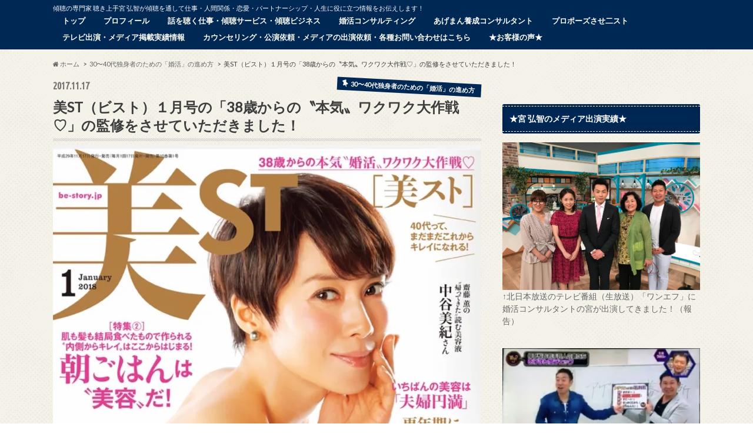

--- FILE ---
content_type: text/html; charset=UTF-8
request_url: https://www.miyacoach.com/blog/archives/27393
body_size: 37610
content:
<!doctype html>
<!--[if lt IE 7]><html dir="ltr" lang="ja"
	prefix="og: https://ogp.me/ns#"  class="no-js lt-ie9 lt-ie8 lt-ie7"><![endif]-->
<!--[if (IE 7)&!(IEMobile)]><html dir="ltr" lang="ja"
	prefix="og: https://ogp.me/ns#"  class="no-js lt-ie9 lt-ie8"><![endif]-->
<!--[if (IE 8)&!(IEMobile)]><html dir="ltr" lang="ja"
	prefix="og: https://ogp.me/ns#"  class="no-js lt-ie9"><![endif]-->
<!--[if gt IE 8]><!--> <html dir="ltr" lang="ja" prefix="og: https://ogp.me/ns#" class="no-js"><!--<![endif]-->

<head>
<meta charset="utf-8">
<meta http-equiv="X-UA-Compatible" content="IE=edge">

<meta name="HandheldFriendly" content="True">
<meta name="MobileOptimized" content="320">
<meta name="viewport" content="width=device-width, initial-scale=1.0, minimum-scale=1.0, maximum-scale=1.0, user-scalable=no">
<link rel="stylesheet" href="https://maxcdn.bootstrapcdn.com/font-awesome/4.6.1/css/font-awesome.min.css">

<link rel="apple-touch-icon" href="https://www.miyacoach.com/blog/wp-content/themes/test_hummingbird/library/images/apple-touch-icon.png">
<link rel="icon" href="https://www.miyacoach.com/blog/wp-content/themes/test_hummingbird/library/images/favicon.png">

<link rel="pingback" href="https://www.miyacoach.com/blog/xmlrpc.php">

<!--[if IE]>
<link rel="shortcut icon" href="https://www.miyacoach.com/blog/wp-content/themes/test_hummingbird/library/images/favicon.ico">
<![endif]-->
<!--[if lt IE 9]>
<script src="//html5shiv.googlecode.com/svn/trunk/html5.js"></script>
<script src="//css3-mediaqueries-js.googlecode.com/svn/trunk/css3-mediaqueries.js"></script>
<![endif]-->



		<!-- All in One SEO 4.2.6.1 - aioseo.com -->
		<title>美ST（ビスト）１月号の「38歳からの〝本気〟ワクワク大作戦♡」の監修をさせていただきました！ - 傾聴の専門家 聴き上手の宮弘智公式ブログ</title>
		<meta name="description" content="光文社から本日発売されました、 美ST （ビスト）2018年1月号で特集されている 「38歳からの本気〝婚活〟ワクワク大作戦♡」 の監修をさせていただきました！"/>
		<meta name="robots" content="max-image-preview:large"/>
		<link rel="canonical" href="https://www.miyacoach.com/blog/archives/27393"/>
		<meta name="generator" content="All in One SEO (AIOSEO) 4.2.6.1 "/>

		<!-- Google tag (gtag.js) -->
<script async src="https://www.googletagmanager.com/gtag/js?id=UA-21492464-6"></script>
<script>window.dataLayer=window.dataLayer||[];function gtag(){dataLayer.push(arguments);}gtag('js',new Date());gtag('config','UA-21492464-6');</script>
		<meta property="og:locale" content="ja_JP"/>
		<meta property="og:site_name" content="傾聴の専門家 聴き上手の宮弘智公式ブログ - 傾聴の専門家 聴き上手宮 弘智が傾聴を通して仕事・人間関係・恋愛・パートナーシップ・人生に役に立つ情報をお伝えします！"/>
		<meta property="og:type" content="article"/>
		<meta property="og:title" content="美ST（ビスト）１月号の「38歳からの〝本気〟ワクワク大作戦♡」の監修をさせていただきました！ - 傾聴の専門家 聴き上手の宮弘智公式ブログ"/>
		<meta property="og:description" content="光文社から本日発売されました、 美ST （ビスト）2018年1月号で特集されている 「38歳からの本気〝婚活〟ワクワク大作戦♡」 の監修をさせていただきました！"/>
		<meta property="og:url" content="https://www.miyacoach.com/blog/archives/27393"/>
		<meta property="article:published_time" content="2017-11-17T09:52:33+00:00"/>
		<meta property="article:modified_time" content="2018-11-08T11:38:29+00:00"/>
		<meta name="twitter:card" content="summary"/>
		<meta name="twitter:title" content="美ST（ビスト）１月号の「38歳からの〝本気〟ワクワク大作戦♡」の監修をさせていただきました！ - 傾聴の専門家 聴き上手の宮弘智公式ブログ"/>
		<meta name="twitter:description" content="光文社から本日発売されました、 美ST （ビスト）2018年1月号で特集されている 「38歳からの本気〝婚活〟ワクワク大作戦♡」 の監修をさせていただきました！"/>
		<script type="application/ld+json" class="aioseo-schema">
			{"@context":"https:\/\/schema.org","@graph":[{"@type":"BlogPosting","@id":"https:\/\/www.miyacoach.com\/blog\/archives\/27393#blogposting","name":"\u7f8eST\uff08\u30d3\u30b9\u30c8\uff09\uff11\u6708\u53f7\u306e\u300c38\u6b73\u304b\u3089\u306e\u301d\u672c\u6c17\u301f\u30ef\u30af\u30ef\u30af\u5927\u4f5c\u6226\u2661\u300d\u306e\u76e3\u4fee\u3092\u3055\u305b\u3066\u3044\u305f\u3060\u304d\u307e\u3057\u305f\uff01 - \u50be\u8074\u306e\u5c02\u9580\u5bb6 \u8074\u304d\u4e0a\u624b\u306e\u5bae\u5f18\u667a\u516c\u5f0f\u30d6\u30ed\u30b0","headline":"\u7f8eST\uff08\u30d3\u30b9\u30c8\uff09\uff11\u6708\u53f7\u306e\u300c38\u6b73\u304b\u3089\u306e\u301d\u672c\u6c17\u301f\u30ef\u30af\u30ef\u30af\u5927\u4f5c\u6226\u2661\u300d\u306e\u76e3\u4fee\u3092\u3055\u305b\u3066\u3044\u305f\u3060\u304d\u307e\u3057\u305f\uff01","author":{"@id":"https:\/\/www.miyacoach.com\/blog\/archives\/author\/miyacoach#author"},"publisher":{"@id":"https:\/\/www.miyacoach.com\/blog\/#organization"},"image":{"@type":"ImageObject","url":"https:\/\/i0.wp.com\/www.miyacoach.com\/blog\/wp-content\/uploads\/2884e5d5aa3886ea0b3109812aeca2c7.jpg?fit=1114%2C963&ssl=1","width":1114,"height":963},"datePublished":"2017-11-17T09:52:33+09:00","dateModified":"2017-11-17T09:52:33+09:00","inLanguage":"ja","mainEntityOfPage":{"@id":"https:\/\/www.miyacoach.com\/blog\/archives\/27393#webpage"},"isPartOf":{"@id":"https:\/\/www.miyacoach.com\/blog\/archives\/27393#webpage"},"articleSection":"30\u301c40\u4ee3\u72ec\u8eab\u8005\u306e\u305f\u3081\u306e\u300c\u5a5a\u6d3b\u300d\u306e\u9032\u3081\u65b9, \u304a\u77e5\u3089\u305b, \u3054\u7d39\u4ecb\u3057\u307e\u3059\u3002, \u30c6\u30ec\u30d3\u30fb\u30e1\u30c7\u30a3\u30a2\u30fb\u51fa\u6f14\u60c5\u5831, \u30cd\u30c3\u30c8\u5a5a\u6d3b\u30fb\u7d50\u5a5a\u76f8\u8ac7\u6240\u30fb\u5a5a\u6d3b\u30d1\u30fc\u30c6\u30a3\u30fc\u653b\u7565\u6cd5"},{"@type":"BreadcrumbList","@id":"https:\/\/www.miyacoach.com\/blog\/archives\/27393#breadcrumblist","itemListElement":[{"@type":"ListItem","@id":"https:\/\/www.miyacoach.com\/blog\/#listItem","position":1,"item":{"@type":"WebPage","@id":"https:\/\/www.miyacoach.com\/blog\/","name":"\u30db\u30fc\u30e0","description":"\u50be\u8074\u306e\u5c02\u9580\u5bb6 \u8074\u304d\u4e0a\u624b\u5bae \u5f18\u667a\u304c\u50be\u8074\u3092\u901a\u3057\u3066\u4ed5\u4e8b\u30fb\u4eba\u9593\u95a2\u4fc2\u30fb\u604b\u611b\u30fb\u30d1\u30fc\u30c8\u30ca\u30fc\u30b7\u30c3\u30d7\u30fb\u4eba\u751f\u306b\u5f79\u306b\u7acb\u3064\u60c5\u5831\u3092\u304a\u4f1d\u3048\u3057\u307e\u3059\uff01","url":"https:\/\/www.miyacoach.com\/blog\/"}}]},{"@type":"Organization","@id":"https:\/\/www.miyacoach.com\/blog\/#organization","name":"\u50be\u8074\u306e\u5c02\u9580\u5bb6 \u8074\u304d\u4e0a\u624b\u306e\u5bae\u5f18\u667a\u516c\u5f0f\u30d6\u30ed\u30b0","url":"https:\/\/www.miyacoach.com\/blog\/"},{"@type":"WebPage","@id":"https:\/\/www.miyacoach.com\/blog\/archives\/27393#webpage","url":"https:\/\/www.miyacoach.com\/blog\/archives\/27393","name":"\u7f8eST\uff08\u30d3\u30b9\u30c8\uff09\uff11\u6708\u53f7\u306e\u300c38\u6b73\u304b\u3089\u306e\u301d\u672c\u6c17\u301f\u30ef\u30af\u30ef\u30af\u5927\u4f5c\u6226\u2661\u300d\u306e\u76e3\u4fee\u3092\u3055\u305b\u3066\u3044\u305f\u3060\u304d\u307e\u3057\u305f\uff01 - \u50be\u8074\u306e\u5c02\u9580\u5bb6 \u8074\u304d\u4e0a\u624b\u306e\u5bae\u5f18\u667a\u516c\u5f0f\u30d6\u30ed\u30b0","description":"\u5149\u6587\u793e\u304b\u3089\u672c\u65e5\u767a\u58f2\u3055\u308c\u307e\u3057\u305f\u3001 \u7f8eST \uff08\u30d3\u30b9\u30c8\uff092018\u5e741\u6708\u53f7\u3067\u7279\u96c6\u3055\u308c\u3066\u3044\u308b \u300c38\u6b73\u304b\u3089\u306e\u672c\u6c17\u301d\u5a5a\u6d3b\u301f\u30ef\u30af\u30ef\u30af\u5927\u4f5c\u6226\u2661\u300d \u306e\u76e3\u4fee\u3092\u3055\u305b\u3066\u3044\u305f\u3060\u304d\u307e\u3057\u305f\uff01","inLanguage":"ja","isPartOf":{"@id":"https:\/\/www.miyacoach.com\/blog\/#website"},"breadcrumb":{"@id":"https:\/\/www.miyacoach.com\/blog\/archives\/27393#breadcrumblist"},"author":"https:\/\/www.miyacoach.com\/blog\/archives\/author\/miyacoach#author","creator":"https:\/\/www.miyacoach.com\/blog\/archives\/author\/miyacoach#author","image":{"@type":"ImageObject","url":"https:\/\/i0.wp.com\/www.miyacoach.com\/blog\/wp-content\/uploads\/2884e5d5aa3886ea0b3109812aeca2c7.jpg?fit=1114%2C963&ssl=1","@id":"https:\/\/www.miyacoach.com\/blog\/#mainImage","width":1114,"height":963},"primaryImageOfPage":{"@id":"https:\/\/www.miyacoach.com\/blog\/archives\/27393#mainImage"},"datePublished":"2017-11-17T09:52:33+09:00","dateModified":"2018-11-08T11:38:29+09:00"},{"@type":"WebSite","@id":"https:\/\/www.miyacoach.com\/blog\/#website","url":"https:\/\/www.miyacoach.com\/blog\/","name":"\u50be\u8074\u306e\u5c02\u9580\u5bb6 \u8074\u304d\u4e0a\u624b\u306e\u5bae\u5f18\u667a\u516c\u5f0f\u30d6\u30ed\u30b0","description":"\u50be\u8074\u306e\u5c02\u9580\u5bb6 \u8074\u304d\u4e0a\u624b\u5bae \u5f18\u667a\u304c\u50be\u8074\u3092\u901a\u3057\u3066\u4ed5\u4e8b\u30fb\u4eba\u9593\u95a2\u4fc2\u30fb\u604b\u611b\u30fb\u30d1\u30fc\u30c8\u30ca\u30fc\u30b7\u30c3\u30d7\u30fb\u4eba\u751f\u306b\u5f79\u306b\u7acb\u3064\u60c5\u5831\u3092\u304a\u4f1d\u3048\u3057\u307e\u3059\uff01","inLanguage":"ja","publisher":{"@id":"https:\/\/www.miyacoach.com\/blog\/#organization"}}]}
		</script>
		<!-- All in One SEO -->

<link rel='dns-prefetch' href='//secure.gravatar.com'/>
<link rel='dns-prefetch' href='//platform-api.sharethis.com'/>
<link rel='dns-prefetch' href='//s.w.org'/>
<link rel='dns-prefetch' href='//v0.wordpress.com'/>
<link rel='dns-prefetch' href='//widgets.wp.com'/>
<link rel='dns-prefetch' href='//s0.wp.com'/>
<link rel='dns-prefetch' href='//0.gravatar.com'/>
<link rel='dns-prefetch' href='//1.gravatar.com'/>
<link rel='dns-prefetch' href='//2.gravatar.com'/>
<link rel='dns-prefetch' href='//i0.wp.com'/>
<link rel="alternate" type="application/rss+xml" title="傾聴の専門家 聴き上手の宮弘智公式ブログ &raquo; フィード" href="https://www.miyacoach.com/blog/feed"/>
<link rel="alternate" type="application/rss+xml" title="傾聴の専門家 聴き上手の宮弘智公式ブログ &raquo; コメントフィード" href="https://www.miyacoach.com/blog/comments/feed"/>
<link rel="alternate" type="application/rss+xml" title="傾聴の専門家 聴き上手の宮弘智公式ブログ &raquo; 美ST（ビスト）１月号の「38歳からの〝本気〟ワクワク大作戦♡」の監修をさせていただきました！ のコメントのフィード" href="https://www.miyacoach.com/blog/archives/27393/feed"/>
<script type="text/javascript">window._wpemojiSettings={"baseUrl":"https:\/\/s.w.org\/images\/core\/emoji\/14.0.0\/72x72\/","ext":".png","svgUrl":"https:\/\/s.w.org\/images\/core\/emoji\/14.0.0\/svg\/","svgExt":".svg","source":{"concatemoji":"https:\/\/www.miyacoach.com\/blog\/wp-includes\/js\/wp-emoji-release.min.js"}};!function(e,a,t){var n,r,o,i=a.createElement("canvas"),p=i.getContext&&i.getContext("2d");function s(e,t){var a=String.fromCharCode,e=(p.clearRect(0,0,i.width,i.height),p.fillText(a.apply(this,e),0,0),i.toDataURL());return p.clearRect(0,0,i.width,i.height),p.fillText(a.apply(this,t),0,0),e===i.toDataURL()}function c(e){var t=a.createElement("script");t.src=e,t.defer=t.type="text/javascript",a.getElementsByTagName("head")[0].appendChild(t)}for(o=Array("flag","emoji"),t.supports={everything:!0,everythingExceptFlag:!0},r=0;r<o.length;r++)t.supports[o[r]]=function(e){if(!p||!p.fillText)return!1;switch(p.textBaseline="top",p.font="600 32px Arial",e){case"flag":return s([127987,65039,8205,9895,65039],[127987,65039,8203,9895,65039])?!1:!s([55356,56826,55356,56819],[55356,56826,8203,55356,56819])&&!s([55356,57332,56128,56423,56128,56418,56128,56421,56128,56430,56128,56423,56128,56447],[55356,57332,8203,56128,56423,8203,56128,56418,8203,56128,56421,8203,56128,56430,8203,56128,56423,8203,56128,56447]);case"emoji":return!s([129777,127995,8205,129778,127999],[129777,127995,8203,129778,127999])}return!1}(o[r]),t.supports.everything=t.supports.everything&&t.supports[o[r]],"flag"!==o[r]&&(t.supports.everythingExceptFlag=t.supports.everythingExceptFlag&&t.supports[o[r]]);t.supports.everythingExceptFlag=t.supports.everythingExceptFlag&&!t.supports.flag,t.DOMReady=!1,t.readyCallback=function(){t.DOMReady=!0},t.supports.everything||(n=function(){t.readyCallback()},a.addEventListener?(a.addEventListener("DOMContentLoaded",n,!1),e.addEventListener("load",n,!1)):(e.attachEvent("onload",n),a.attachEvent("onreadystatechange",function(){"complete"===a.readyState&&t.readyCallback()})),(e=t.source||{}).concatemoji?c(e.concatemoji):e.wpemoji&&e.twemoji&&(c(e.twemoji),c(e.wpemoji)))}(window,document,window._wpemojiSettings);</script>
<style type="text/css">
img.wp-smiley,
img.emoji {
	display: inline !important;
	border: none !important;
	box-shadow: none !important;
	height: 1em !important;
	width: 1em !important;
	margin: 0 0.07em !important;
	vertical-align: -0.1em !important;
	background: none !important;
	padding: 0 !important;
}
</style>
	<link rel='stylesheet' id='wp-block-library-css' href='https://www.miyacoach.com/blog/wp-includes/css/dist/block-library/style.min.css' type='text/css' media='all'/>
<style id='wp-block-library-inline-css' type='text/css'>
.has-text-align-justify{text-align:justify;}
</style>
<link rel='stylesheet' id='mediaelement-css' href='https://www.miyacoach.com/blog/wp-includes/js/mediaelement/mediaelementplayer-legacy.min.css' type='text/css' media='all'/>
<link rel='stylesheet' id='wp-mediaelement-css' href='https://www.miyacoach.com/blog/wp-includes/js/mediaelement/wp-mediaelement.min.css' type='text/css' media='all'/>
<style id='global-styles-inline-css' type='text/css'>
body{--wp--preset--color--black: #000000;--wp--preset--color--cyan-bluish-gray: #abb8c3;--wp--preset--color--white: #ffffff;--wp--preset--color--pale-pink: #f78da7;--wp--preset--color--vivid-red: #cf2e2e;--wp--preset--color--luminous-vivid-orange: #ff6900;--wp--preset--color--luminous-vivid-amber: #fcb900;--wp--preset--color--light-green-cyan: #7bdcb5;--wp--preset--color--vivid-green-cyan: #00d084;--wp--preset--color--pale-cyan-blue: #8ed1fc;--wp--preset--color--vivid-cyan-blue: #0693e3;--wp--preset--color--vivid-purple: #9b51e0;--wp--preset--gradient--vivid-cyan-blue-to-vivid-purple: linear-gradient(135deg,rgba(6,147,227,1) 0%,rgb(155,81,224) 100%);--wp--preset--gradient--light-green-cyan-to-vivid-green-cyan: linear-gradient(135deg,rgb(122,220,180) 0%,rgb(0,208,130) 100%);--wp--preset--gradient--luminous-vivid-amber-to-luminous-vivid-orange: linear-gradient(135deg,rgba(252,185,0,1) 0%,rgba(255,105,0,1) 100%);--wp--preset--gradient--luminous-vivid-orange-to-vivid-red: linear-gradient(135deg,rgba(255,105,0,1) 0%,rgb(207,46,46) 100%);--wp--preset--gradient--very-light-gray-to-cyan-bluish-gray: linear-gradient(135deg,rgb(238,238,238) 0%,rgb(169,184,195) 100%);--wp--preset--gradient--cool-to-warm-spectrum: linear-gradient(135deg,rgb(74,234,220) 0%,rgb(151,120,209) 20%,rgb(207,42,186) 40%,rgb(238,44,130) 60%,rgb(251,105,98) 80%,rgb(254,248,76) 100%);--wp--preset--gradient--blush-light-purple: linear-gradient(135deg,rgb(255,206,236) 0%,rgb(152,150,240) 100%);--wp--preset--gradient--blush-bordeaux: linear-gradient(135deg,rgb(254,205,165) 0%,rgb(254,45,45) 50%,rgb(107,0,62) 100%);--wp--preset--gradient--luminous-dusk: linear-gradient(135deg,rgb(255,203,112) 0%,rgb(199,81,192) 50%,rgb(65,88,208) 100%);--wp--preset--gradient--pale-ocean: linear-gradient(135deg,rgb(255,245,203) 0%,rgb(182,227,212) 50%,rgb(51,167,181) 100%);--wp--preset--gradient--electric-grass: linear-gradient(135deg,rgb(202,248,128) 0%,rgb(113,206,126) 100%);--wp--preset--gradient--midnight: linear-gradient(135deg,rgb(2,3,129) 0%,rgb(40,116,252) 100%);--wp--preset--duotone--dark-grayscale: url('#wp-duotone-dark-grayscale');--wp--preset--duotone--grayscale: url('#wp-duotone-grayscale');--wp--preset--duotone--purple-yellow: url('#wp-duotone-purple-yellow');--wp--preset--duotone--blue-red: url('#wp-duotone-blue-red');--wp--preset--duotone--midnight: url('#wp-duotone-midnight');--wp--preset--duotone--magenta-yellow: url('#wp-duotone-magenta-yellow');--wp--preset--duotone--purple-green: url('#wp-duotone-purple-green');--wp--preset--duotone--blue-orange: url('#wp-duotone-blue-orange');--wp--preset--font-size--small: 13px;--wp--preset--font-size--medium: 20px;--wp--preset--font-size--large: 36px;--wp--preset--font-size--x-large: 42px;}.has-black-color{color: var(--wp--preset--color--black) !important;}.has-cyan-bluish-gray-color{color: var(--wp--preset--color--cyan-bluish-gray) !important;}.has-white-color{color: var(--wp--preset--color--white) !important;}.has-pale-pink-color{color: var(--wp--preset--color--pale-pink) !important;}.has-vivid-red-color{color: var(--wp--preset--color--vivid-red) !important;}.has-luminous-vivid-orange-color{color: var(--wp--preset--color--luminous-vivid-orange) !important;}.has-luminous-vivid-amber-color{color: var(--wp--preset--color--luminous-vivid-amber) !important;}.has-light-green-cyan-color{color: var(--wp--preset--color--light-green-cyan) !important;}.has-vivid-green-cyan-color{color: var(--wp--preset--color--vivid-green-cyan) !important;}.has-pale-cyan-blue-color{color: var(--wp--preset--color--pale-cyan-blue) !important;}.has-vivid-cyan-blue-color{color: var(--wp--preset--color--vivid-cyan-blue) !important;}.has-vivid-purple-color{color: var(--wp--preset--color--vivid-purple) !important;}.has-black-background-color{background-color: var(--wp--preset--color--black) !important;}.has-cyan-bluish-gray-background-color{background-color: var(--wp--preset--color--cyan-bluish-gray) !important;}.has-white-background-color{background-color: var(--wp--preset--color--white) !important;}.has-pale-pink-background-color{background-color: var(--wp--preset--color--pale-pink) !important;}.has-vivid-red-background-color{background-color: var(--wp--preset--color--vivid-red) !important;}.has-luminous-vivid-orange-background-color{background-color: var(--wp--preset--color--luminous-vivid-orange) !important;}.has-luminous-vivid-amber-background-color{background-color: var(--wp--preset--color--luminous-vivid-amber) !important;}.has-light-green-cyan-background-color{background-color: var(--wp--preset--color--light-green-cyan) !important;}.has-vivid-green-cyan-background-color{background-color: var(--wp--preset--color--vivid-green-cyan) !important;}.has-pale-cyan-blue-background-color{background-color: var(--wp--preset--color--pale-cyan-blue) !important;}.has-vivid-cyan-blue-background-color{background-color: var(--wp--preset--color--vivid-cyan-blue) !important;}.has-vivid-purple-background-color{background-color: var(--wp--preset--color--vivid-purple) !important;}.has-black-border-color{border-color: var(--wp--preset--color--black) !important;}.has-cyan-bluish-gray-border-color{border-color: var(--wp--preset--color--cyan-bluish-gray) !important;}.has-white-border-color{border-color: var(--wp--preset--color--white) !important;}.has-pale-pink-border-color{border-color: var(--wp--preset--color--pale-pink) !important;}.has-vivid-red-border-color{border-color: var(--wp--preset--color--vivid-red) !important;}.has-luminous-vivid-orange-border-color{border-color: var(--wp--preset--color--luminous-vivid-orange) !important;}.has-luminous-vivid-amber-border-color{border-color: var(--wp--preset--color--luminous-vivid-amber) !important;}.has-light-green-cyan-border-color{border-color: var(--wp--preset--color--light-green-cyan) !important;}.has-vivid-green-cyan-border-color{border-color: var(--wp--preset--color--vivid-green-cyan) !important;}.has-pale-cyan-blue-border-color{border-color: var(--wp--preset--color--pale-cyan-blue) !important;}.has-vivid-cyan-blue-border-color{border-color: var(--wp--preset--color--vivid-cyan-blue) !important;}.has-vivid-purple-border-color{border-color: var(--wp--preset--color--vivid-purple) !important;}.has-vivid-cyan-blue-to-vivid-purple-gradient-background{background: var(--wp--preset--gradient--vivid-cyan-blue-to-vivid-purple) !important;}.has-light-green-cyan-to-vivid-green-cyan-gradient-background{background: var(--wp--preset--gradient--light-green-cyan-to-vivid-green-cyan) !important;}.has-luminous-vivid-amber-to-luminous-vivid-orange-gradient-background{background: var(--wp--preset--gradient--luminous-vivid-amber-to-luminous-vivid-orange) !important;}.has-luminous-vivid-orange-to-vivid-red-gradient-background{background: var(--wp--preset--gradient--luminous-vivid-orange-to-vivid-red) !important;}.has-very-light-gray-to-cyan-bluish-gray-gradient-background{background: var(--wp--preset--gradient--very-light-gray-to-cyan-bluish-gray) !important;}.has-cool-to-warm-spectrum-gradient-background{background: var(--wp--preset--gradient--cool-to-warm-spectrum) !important;}.has-blush-light-purple-gradient-background{background: var(--wp--preset--gradient--blush-light-purple) !important;}.has-blush-bordeaux-gradient-background{background: var(--wp--preset--gradient--blush-bordeaux) !important;}.has-luminous-dusk-gradient-background{background: var(--wp--preset--gradient--luminous-dusk) !important;}.has-pale-ocean-gradient-background{background: var(--wp--preset--gradient--pale-ocean) !important;}.has-electric-grass-gradient-background{background: var(--wp--preset--gradient--electric-grass) !important;}.has-midnight-gradient-background{background: var(--wp--preset--gradient--midnight) !important;}.has-small-font-size{font-size: var(--wp--preset--font-size--small) !important;}.has-medium-font-size{font-size: var(--wp--preset--font-size--medium) !important;}.has-large-font-size{font-size: var(--wp--preset--font-size--large) !important;}.has-x-large-font-size{font-size: var(--wp--preset--font-size--x-large) !important;}
</style>
<link rel='stylesheet' id='sb-type-std-css' href='https://www.miyacoach.com/blog/wp-content/plugins/speech-bubble/css/sb-type-std.css' type='text/css' media='all'/>
<link rel='stylesheet' id='sb-type-fb-css' href='https://www.miyacoach.com/blog/wp-content/plugins/speech-bubble/css/sb-type-fb.css' type='text/css' media='all'/>
<link rel='stylesheet' id='sb-type-fb-flat-css' href='https://www.miyacoach.com/blog/wp-content/plugins/speech-bubble/css/sb-type-fb-flat.css' type='text/css' media='all'/>
<link rel='stylesheet' id='sb-type-ln-css' href='https://www.miyacoach.com/blog/wp-content/plugins/speech-bubble/css/sb-type-ln.css' type='text/css' media='all'/>
<link rel='stylesheet' id='sb-type-ln-flat-css' href='https://www.miyacoach.com/blog/wp-content/plugins/speech-bubble/css/sb-type-ln-flat.css' type='text/css' media='all'/>
<link rel='stylesheet' id='sb-type-pink-css' href='https://www.miyacoach.com/blog/wp-content/plugins/speech-bubble/css/sb-type-pink.css' type='text/css' media='all'/>
<link rel='stylesheet' id='sb-type-rtail-css' href='https://www.miyacoach.com/blog/wp-content/plugins/speech-bubble/css/sb-type-rtail.css' type='text/css' media='all'/>
<link rel='stylesheet' id='sb-type-drop-css' href='https://www.miyacoach.com/blog/wp-content/plugins/speech-bubble/css/sb-type-drop.css' type='text/css' media='all'/>
<link rel='stylesheet' id='sb-type-think-css' href='https://www.miyacoach.com/blog/wp-content/plugins/speech-bubble/css/sb-type-think.css' type='text/css' media='all'/>
<link rel='stylesheet' id='sb-no-br-css' href='https://www.miyacoach.com/blog/wp-content/plugins/speech-bubble/css/sb-no-br.css' type='text/css' media='all'/>
<link rel='stylesheet' id='toc-screen-css' href='https://www.miyacoach.com/blog/wp-content/plugins/table-of-contents-plus/screen.min.css' type='text/css' media='all'/>
<link rel='stylesheet' id='ppress-frontend-css' href='https://www.miyacoach.com/blog/wp-content/plugins/wp-user-avatar/assets/css/frontend.min.css' type='text/css' media='all'/>
<link rel='stylesheet' id='ppress-flatpickr-css' href='https://www.miyacoach.com/blog/wp-content/plugins/wp-user-avatar/assets/flatpickr/flatpickr.min.css' type='text/css' media='all'/>
<link rel='stylesheet' id='ppress-select2-css' href='https://www.miyacoach.com/blog/wp-content/plugins/wp-user-avatar/assets/select2/select2.min.css' type='text/css' media='all'/>
<link rel='stylesheet' id='tablepress-default-css' href='https://www.miyacoach.com/blog/wp-content/plugins/tablepress/css/default.min.css' type='text/css' media='all'/>
<link rel='stylesheet' id='social-logos-css' href='https://www.miyacoach.com/blog/wp-content/plugins/jetpack/_inc/social-logos/social-logos.min.css' type='text/css' media='all'/>
<link rel='stylesheet' id='jetpack_css-css' href='https://www.miyacoach.com/blog/wp-content/plugins/jetpack/css/jetpack.css' type='text/css' media='all'/>
<link rel='stylesheet' id='style-css' href='https://www.miyacoach.com/blog/wp-content/themes/test_hummingbird/style.css' type='text/css' media='all'/>
<link rel='stylesheet' id='slider-css' href='https://www.miyacoach.com/blog/wp-content/themes/test_hummingbird/library/css/bx-slider.css' type='text/css' media='all'/>
<link rel='stylesheet' id='animate-css' href='https://www.miyacoach.com/blog/wp-content/themes/test_hummingbird/library/css/animate.min.css' type='text/css' media='all'/>
<link rel='stylesheet' id='shortcode-css' href='https://www.miyacoach.com/blog/wp-content/themes/test_hummingbird/library/css/shortcode.css' type='text/css' media='all'/>
<script type='text/javascript' src='//ajax.googleapis.com/ajax/libs/jquery/1.12.2/jquery.min.js' id='jquery-js'></script>
<script type='text/javascript' src='https://www.miyacoach.com/blog/wp-content/plugins/wp-user-avatar/assets/flatpickr/flatpickr.min.js' id='ppress-flatpickr-js'></script>
<script type='text/javascript' src='https://www.miyacoach.com/blog/wp-content/plugins/wp-user-avatar/assets/select2/select2.min.js' id='ppress-select2-js'></script>
<script type='text/javascript' src='//platform-api.sharethis.com/js/sharethis.js#product=ga&#038;property=58ed0400854cdc00114d034b' id='googleanalytics-platform-sharethis-js'></script>
<link rel="https://api.w.org/" href="https://www.miyacoach.com/blog/wp-json/"/><link rel="alternate" type="application/json" href="https://www.miyacoach.com/blog/wp-json/wp/v2/posts/27393"/><link rel='shortlink' href='https://wp.me/p6q618-77P'/>
<link rel="alternate" type="application/json+oembed" href="https://www.miyacoach.com/blog/wp-json/oembed/1.0/embed?url=https%3A%2F%2Fwww.miyacoach.com%2Fblog%2Farchives%2F27393"/>
<link rel="alternate" type="text/xml+oembed" href="https://www.miyacoach.com/blog/wp-json/oembed/1.0/embed?url=https%3A%2F%2Fwww.miyacoach.com%2Fblog%2Farchives%2F27393&#038;format=xml"/>

<link rel="alternate" type="application/rss+xml" title="ポッドキャストの RSS フィード" href="https://www.miyacoach.com/blog/feed/podcast"/>

<style>img#wpstats{display:none}</style>
	<style type="text/css">
body{color: #3E3E3E;}
a{color: #002855;}
a:hover{color: #E69B9B;}
.hentry footer .post-categories li a,.hentry footer .tags a{  background: #002855;  border:1px solid #002855;}
.hentry footer .tags a{color:#002855; background: none;}
.hentry footer .post-categories li a:hover,.hentry footer .tags a:hover{ background:#E69B9B;  border-color:#E69B9B;}
input[type="text"],input[type="password"],input[type="datetime"],input[type="datetime-local"],input[type="date"],input[type="month"],input[type="time"],input[type="week"],input[type="number"],input[type="email"],input[type="url"],input[type="search"],input[type="tel"],input[type="color"],select,textarea,.field { background-color: #FFFFFF;}
/*ヘッダー*/
.header{background: #002855; color: #ffffff;}
#logo a,.nav li a,.nav_btn{color: #ffffff;}
#logo a:hover,.nav li a:hover{color:#FFFF00;}
@media only screen and (min-width: 768px) {
.nav ul {background: #0E0E0E;}
.nav li ul.sub-menu li a{color: #BAB4B0;}
}
/*メインエリア*/
.widgettitle {background: #002855; color:  #ffffff;}
.widget li a:after{color: #002855!important;}
/* 投稿ページ見出し */
.entry-content h2{background: #002855;}
.entry-content h3{border-color: #002855;}
/* リスト要素 */
.entry-content ul li:before{ background: #002855;}
.entry-content ol li:before{ background: #002855;}
/* カテゴリーラベル */
.post-list-card .post-list .eyecatch .cat-name,.top-post-list .post-list .eyecatch .cat-name,.byline .cat-name,.single .authorbox .author-newpost li .cat-name,.related-box li .cat-name,#top_carousel .bx-wrapper ul li .osusume-label{background: #002855; color:  #ffffff;}
/* CTA */
.cta-inner{ background: #0E0E0E;}
/* ランキングバッジ */
ul.wpp-list li a:before{background: #002855;}
/* アーカイブのボタン */
.readmore a{border:1px solid #002855;color:#002855;}
.readmore a:hover{background:#002855;color:#fff;}
/* ボタンの色 */
.btn-wrap a{background: #002855;border: 1px solid #002855;}
.btn-wrap a:hover{background: #E69B9B;}
.btn-wrap.simple a{border:1px solid #002855;color:#002855;}
.btn-wrap.simple a:hover{background:#002855;}
/* コメント */
.blue-btn, .comment-reply-link, #submit { background-color: #002855; }
.blue-btn:hover, .comment-reply-link:hover, #submit:hover, .blue-btn:focus, .comment-reply-link:focus, #submit:focus {background-color: #E69B9B; }
/* サイドバー */
.widget a{text-decoration:none; color:#666666;}
.widget a:hover{color:#999999;}
/*フッター*/
#footer-top{background-color: #0E0E0E; color: #CACACA;}
.footer a,#footer-top a{color: #BAB4B0;}
#footer-top .widgettitle{color: #CACACA;}
.footer {background-color: #0E0E0E;color: #CACACA;}
.footer-links li:before{ color: #002855;}
/* ページネーション */
.pagination a, .pagination span,.page-links a{border-color: #002855; color: #002855;}
.pagination .current,.pagination .current:hover,.page-links ul > li > span{background-color: #002855; border-color: #002855;}
.pagination a:hover, .pagination a:focus,.page-links a:hover, .page-links a:focus{background-color: #002855; color: #fff;}
</style>

<!-- BEGIN: WP Social Bookmarking Light HEAD --><script>(function(d,s,id){var js,fjs=d.getElementsByTagName(s)[0];if(d.getElementById(id))return;js=d.createElement(s);js.id=id;js.src="//connect.facebook.net/ja_JP/sdk.js#xfbml=1&version=v2.7";fjs.parentNode.insertBefore(js,fjs);}(document,'script','facebook-jssdk'));</script>
<style type="text/css">.wp_social_bookmarking_light{
    border: 0 !important;
    padding: 0 !important;
    margin: 0 !important;
}
.wp_social_bookmarking_light div{
    float: left !important;
    border: 0 !important;
    padding: 0 !important;
    margin: 0 5px 0px 0 !important;
    height: 23px !important;
    text-indent: 0 !important;
}
.wp_social_bookmarking_light img{
    border: 0 !important;
    padding: 0;
    margin: 0;
    vertical-align: top !important;
}
.wp_social_bookmarking_light_clear{
    clear: both !important;
}
.wsbl_twitter{
    width: 100px;
}
</style>
<!-- END: WP Social Bookmarking Light HEAD -->
<style type="text/css" id="custom-background-css">
body.custom-background { background-image: url("https://www.miyacoach.com/blog/wp-content/themes/test_hummingbird/library/images/body_bg01.png"); background-position: left top; background-size: auto; background-repeat: repeat; background-attachment: scroll; }
</style>
	<style type="text/css" id="wp-custom-css">/*
ここに独自の CSS を追加することができます。
#footer-mobile-buttons {
    position: fixed;
    top: 0;
    width: 100%;
    height: 45px;
    padding-top: 5px;
    padding-bottom: 5px;
    background-color: #f7f7f7;
    text-align: center;
    opacity: 0.95;
    display: -webkit-box;
    -webkit-box-pack: justify;
    display: -webkit-flex;
    display: -moz-flex;
    display: -ms-flex;
    display: -o-flex;
    display: flex;
    justify-content: center;
    z-index: 20;
}



詳しくは上のヘルプアイコンをクリックしてください。
*/

#custom_header.layoutcenter .header-text {
    /* margin: 1.5em 0 2em; */
    height: 0;
}
	#logo {
    display: none;

}
.ranking_number_1{
background: red;
    padding: 2px 7px;
    color: #fff;
}
.ranking_number{
background: #002855;
    padding: 2px 7px;
    color: #fff;
}

.sns .googleplus a {
    background: #00be00;
	box-shadow: 0 3px 0#4b9500;
}
@media only screen and (max-width: 767px){
#custom_header .header-eyecatch img {max-width: 90%;
	}
	
	#logo {
    max-width: 70%;
    margin-left: auto;
    margin-right: auto;
    height: auto;
    font-size: 1.1em;
    display: none;
    position: static;
}
}</style>
</head>

<body class="post-template-default single single-post postid-27393 single-format-standard custom-background">

<div id="container">

<header class="header" role="banner">
<div id="inner-header" class="wrap cf">
<p class="site_description">傾聴の専門家 聴き上手宮 弘智が傾聴を通して仕事・人間関係・恋愛・パートナーシップ・人生に役に立つ情報をお伝えします！</p><div id="logo" class="gf">
<p class="h1 text"><a href="https://www.miyacoach.com/blog">傾聴の専門家 聴き上手の宮弘智公式ブログ</a></p>
</div>
  <nav id="g_nav" role="navigation">

<ul id="menu-%e3%82%b0%e3%83%ad%e3%83%bc%e3%83%90%e3%83%ab%e3%83%8a%e3%83%93%e3%82%b2%e3%83%bc%e3%82%b7%e3%83%a7%e3%83%b3" class="nav top-nav cf"><li id="menu-item-1221" class="menu-item menu-item-type-custom menu-item-object-custom menu-item-home menu-item-1221"><a href="http://www.miyacoach.com/blog/">トップ<span class="gf"></span></a></li>
<li id="menu-item-1218" class="menu-item menu-item-type-custom menu-item-object-custom menu-item-1218"><a href="https://www.miyacoach.com/blog/page-17">プロフィール<span class="gf"></span></a></li>
<li id="menu-item-16674" class="menu-item menu-item-type-post_type menu-item-object-page menu-item-16674"><a href="https://www.miyacoach.com/blog/event">話を聴く仕事・傾聴サービス・傾聴ビジネス<span class="gf"></span></a></li>
<li id="menu-item-25968" class="menu-item menu-item-type-custom menu-item-object-custom menu-item-25968"><a href="http://www.miyacoach.com/konkatsu/">婚活コンサルティング<span class="gf"></span></a></li>
<li id="menu-item-4485" class="menu-item menu-item-type-custom menu-item-object-custom menu-item-4485"><a href="http://www.miyacoach.com/">あげまん養成コンサルタント<span class="gf"></span></a></li>
<li id="menu-item-1220" class="menu-item menu-item-type-custom menu-item-object-custom menu-item-1220"><a href="http://www.miyacoach.com/love/">プロポーズさせ二スト<span class="gf"></span></a></li>
<li id="menu-item-11682" class="menu-item menu-item-type-custom menu-item-object-custom menu-item-11682"><a href="https://www.miyacoach.com/blog/archives/category/media-tv-books">テレビ出演・メディア掲載実績情報<span class="gf"></span></a></li>
<li id="menu-item-7543" class="menu-item menu-item-type-post_type menu-item-object-page menu-item-7543"><a href="https://www.miyacoach.com/blog/contact">カウンセリング・公演依頼・メディアの出演依頼・各種お問い合わせはこちら<span class="gf"></span></a></li>
<li id="menu-item-27631" class="menu-item menu-item-type-custom menu-item-object-custom menu-item-27631"><a href="https://www.miyacoach.com/blog/archives/category/client-voice">★お客様の声★<span class="gf"></span></a></li>
</ul></nav>






</header>


<div id="breadcrumb" class="breadcrumb inner wrap cf"><ul itemscope itemtype="//data-vocabulary.org/Breadcrumb"><li><a href="https://www.miyacoach.com/blog/" itemprop="url"><i class="fa fa-home"></i><span itemprop="title"> ホーム</span></a></li><li><a href="https://www.miyacoach.com/blog/archives/category/30-40dokusinn-konkatu" itemprop="url"><span itemprop="title">30〜40代独身者のための「婚活」の進め方</span></a></li><li>美ST（ビスト）１月号の「38歳からの〝本気〟ワクワク大作戦♡」の監修をさせていただきました！</li></ul></div>
<div id="content">
<div id="inner-content" class="wrap cf">

<main id="main" class="m-all t-all d-5of7 cf" role="main">
<article id="post-27393" class="cf post-27393 post type-post status-publish format-standard has-post-thumbnail hentry category-30-40dokusinn-konkatu category-information category-28 category-media-tv-books category-48" role="article">
<header class="article-header entry-header animated fadeInDown">
<p class="byline entry-meta vcard cf">
<span class="date gf entry-date updated">2017.11.17</span>
<span class="cat-name cat-id-69">30〜40代独身者のための「婚活」の進め方</span>
<span class="writer" style="display: none;"><span class="name author"><span class="fn">Miya Coach</span></span></span>
</p>
<h1 class="entry-title single-title" itemprop="headline" rel="bookmark">美ST（ビスト）１月号の「38歳からの〝本気〟ワクワク大作戦♡」の監修をさせていただきました！</h1>
<figure class="eyecatch animated fadeInUp">
<img width="728" height="629" src="https://i0.wp.com/www.miyacoach.com/blog/wp-content/uploads/2884e5d5aa3886ea0b3109812aeca2c7.jpg?fit=728%2C629&amp;ssl=1" class="attachment-single-thum size-single-thum wp-post-image" alt="" srcset="https://i0.wp.com/www.miyacoach.com/blog/wp-content/uploads/2884e5d5aa3886ea0b3109812aeca2c7.jpg?w=1114&amp;ssl=1 1114w, https://i0.wp.com/www.miyacoach.com/blog/wp-content/uploads/2884e5d5aa3886ea0b3109812aeca2c7.jpg?resize=300%2C259&amp;ssl=1 300w, https://i0.wp.com/www.miyacoach.com/blog/wp-content/uploads/2884e5d5aa3886ea0b3109812aeca2c7.jpg?resize=768%2C664&amp;ssl=1 768w, https://i0.wp.com/www.miyacoach.com/blog/wp-content/uploads/2884e5d5aa3886ea0b3109812aeca2c7.jpg?resize=1024%2C885&amp;ssl=1 1024w, https://i0.wp.com/www.miyacoach.com/blog/wp-content/uploads/2884e5d5aa3886ea0b3109812aeca2c7.jpg?resize=728%2C629&amp;ssl=1 728w" sizes="(max-width: 728px) 100vw, 728px" data-attachment-id="27394" data-permalink="https://www.miyacoach.com/blog/archives/27393/%e7%be%8est%ef%bc%91%e6%9c%88%e5%8f%b7%ef%bc%88%ef%bc%92%ef%bc%90%ef%bc%91%ef%bc%98%e5%b9%b4%ef%bc%89%e3%83%96%e3%83%ad%e3%82%b0" data-orig-file="https://i0.wp.com/www.miyacoach.com/blog/wp-content/uploads/2884e5d5aa3886ea0b3109812aeca2c7.jpg?fit=1114%2C963&amp;ssl=1" data-orig-size="1114,963" data-comments-opened="1" data-image-meta="{&quot;aperture&quot;:&quot;0&quot;,&quot;credit&quot;:&quot;&quot;,&quot;camera&quot;:&quot;&quot;,&quot;caption&quot;:&quot;&quot;,&quot;created_timestamp&quot;:&quot;0&quot;,&quot;copyright&quot;:&quot;&quot;,&quot;focal_length&quot;:&quot;0&quot;,&quot;iso&quot;:&quot;0&quot;,&quot;shutter_speed&quot;:&quot;0&quot;,&quot;title&quot;:&quot;&quot;,&quot;orientation&quot;:&quot;0&quot;}" data-image-title="美ST１月号（２０１８年）ブログ" data-image-description="" data-image-caption="" data-medium-file="https://i0.wp.com/www.miyacoach.com/blog/wp-content/uploads/2884e5d5aa3886ea0b3109812aeca2c7.jpg?fit=300%2C259&amp;ssl=1" data-large-file="https://i0.wp.com/www.miyacoach.com/blog/wp-content/uploads/2884e5d5aa3886ea0b3109812aeca2c7.jpg?fit=728%2C629&amp;ssl=1"/></figure>
<div class="share short">
<div class="sns">
<ul class="clearfix">
<!--ツイートボタン-->
<li class="twitter"> 
<a target="blank" href="http://twitter.com/intent/tweet?url=https%3A%2F%2Fwww.miyacoach.com%2Fblog%2Farchives%2F27393&text=%E7%BE%8EST%EF%BC%88%E3%83%93%E3%82%B9%E3%83%88%EF%BC%89%EF%BC%91%E6%9C%88%E5%8F%B7%E3%81%AE%E3%80%8C38%E6%AD%B3%E3%81%8B%E3%82%89%E3%81%AE%E3%80%9D%E6%9C%AC%E6%B0%97%E3%80%9F%E3%83%AF%E3%82%AF%E3%83%AF%E3%82%AF%E5%A4%A7%E4%BD%9C%E6%88%A6%E2%99%A1%E3%80%8D%E3%81%AE%E7%9B%A3%E4%BF%AE%E3%82%92%E3%81%95%E3%81%9B%E3%81%A6%E3%81%84%E3%81%9F%E3%81%A0%E3%81%8D%E3%81%BE%E3%81%97%E3%81%9F%EF%BC%81&tw_p=tweetbutton" onclick="window.open(this.href, 'tweetwindow', 'width=550, height=450,personalbar=0,toolbar=0,scrollbars=1,resizable=1'); return false;"><i class="fa fa-twitter"></i><span class="text">ツイート</span><span class="count"></span></a>
</li>

<!--Facebookボタン-->      
<li class="facebook">
<a href="http://www.facebook.com/sharer.php?src=bm&u=https%3A%2F%2Fwww.miyacoach.com%2Fblog%2Farchives%2F27393&t=" onclick="javascript:window.open(this.href, '', 'menubar=no,toolbar=no,resizable=yes,scrollbars=yes,height=300,width=600');return false;"><i class="fa fa-facebook"></i>
<span class="text">シェア</span><span class="count"></span></a>
</li>



<!--lineボタン-->
<li class="googleplus">
<a href="http://line.naver.jp/R/msg/text/?美ST（ビスト）１月号の「38歳からの〝本気〟ワクワク大作戦♡」の監修をさせていただきました！%0D%0Ahttps://www.miyacoach.com/blog/archives/27393" title="LINEで送る" rel="nofollow" class="wp_social_bookmarking_light_a no-icon">
<i class="fab fa-line"></i>L<span class="text">LINE</span></a>
</li>

<!--はてブボタン-->  
<li class="hatebu">       
<a href="http://b.hatena.ne.jp/add?mode=confirm&url=https://www.miyacoach.com/blog/archives/27393&title=%E7%BE%8EST%EF%BC%88%E3%83%93%E3%82%B9%E3%83%88%EF%BC%89%EF%BC%91%E6%9C%88%E5%8F%B7%E3%81%AE%E3%80%8C38%E6%AD%B3%E3%81%8B%E3%82%89%E3%81%AE%E3%80%9D%E6%9C%AC%E6%B0%97%E3%80%9F%E3%83%AF%E3%82%AF%E3%83%AF%E3%82%AF%E5%A4%A7%E4%BD%9C%E6%88%A6%E2%99%A1%E3%80%8D%E3%81%AE%E7%9B%A3%E4%BF%AE%E3%82%92%E3%81%95%E3%81%9B%E3%81%A6%E3%81%84%E3%81%9F%E3%81%A0%E3%81%8D%E3%81%BE%E3%81%97%E3%81%9F%EF%BC%81" onclick="window.open(this.href, 'HBwindow', 'width=600, height=400, menubar=no, toolbar=no, scrollbars=yes'); return false;" target="_blank"><span class="text">はてブ</span><span class="count"></span></a>
</li>

<!--ポケットボタン-->      
<li class="pocket">
<a href="http://getpocket.com/edit?url=https://www.miyacoach.com/blog/archives/27393&title=美ST（ビスト）１月号の「38歳からの〝本気〟ワクワク大作戦♡」の監修をさせていただきました！" onclick="window.open(this.href, 'FBwindow', 'width=550, height=350, menubar=no, toolbar=no, scrollbars=yes'); return false;"><i class="fa fa-get-pocket"></i><span class="text">Pocket</span><span class="count"></span></a></li>
</ul>
</div> 
</div></header>



<section class="entry-content cf">

<div class="add titleunder">
<div id="text-19" class="widget widget_text">			<div class="textwidget"></div>
		</div></div>

<div id="toc_container" class="no_bullets"><p class="toc_title">目次</p><ul class="toc_list"><li><a href="#ST38">1 美ST（ビスト）１月号の「38歳からの〝本気〟ワクワク大作戦♡」の監修をさせていただきました！</a></li><li><a href="#ST38-2">2 ◆美ST（ビスト）１月号の「38歳からの〝本気〟ワクワク大作戦♡」とは？</a></li><li><a href="#i">3 ◆大事なお知らせ！</a></li><li><a href="#i-2">4 【最新情報・お知らせ】</a></li><li><a href="#6">5 「話を聴く仕事」をしたい人の為の『傾聴ビジネス個別オンライン講座』（半年：全6回コース）</a></li><li><a href="#i-3">6 ◆【「人の話を聞く仕事」を始めたい方へ（傾聴で起業または副業をお考えの方々へ）】</a></li><li><a href="#LINE">7 ◆LINE公式「宮 弘智」アカウント開設しました！</a></li><li><a href="#_SNS">8 【宮 弘智公式SNS情報】</a></li><li><a href="#i-4">9 宮がおすすめする結婚相談所＆婚活アプリ情報！</a></li><li><a href="#i-5">10 募集中の講座・カウンセリング・お知らせ</a></li><li><a href="#i-6">11 ◆お試しカウンセリング</a></li><li><a href="#_21">12 ◆【運命の人と結ばれたいなら、　今すぐ婚活はお辞めなさい。　: 極上のパートナーと結ばれている幸せな　「あげまん」が実践してる21のこと】　「電子書籍」を出版しました！</a></li><li><a href="#i-7">13 ◆オンライン個別講座</a></li><li><a href="#i-8">14 共有:</a></li><li><a href="#i-9">15 いいね:</a></li></ul></div>
<h1><span id="ST38">美ST（ビスト）１月号の「38歳からの〝本気〟ワクワク大作戦♡」の監修をさせていただきました！</span></h1>
<h2><span id="ST38-2">◆美ST（ビスト）１月号の「38歳からの〝本気〟ワクワク大作戦♡」とは？</span></h2>
<img data-attachment-id="27401" data-permalink="https://www.miyacoach.com/blog/archives/27393/%e2%91%a7-%e7%be%8est%ef%bc%91%e6%9c%88%e5%8f%b7" data-orig-file="https://i0.wp.com/www.miyacoach.com/blog/wp-content/uploads/2676924936d9db147124b4d805874135.jpg?fit=4032%2C3024&amp;ssl=1" data-orig-size="4032,3024" data-comments-opened="1" data-image-meta="{&quot;aperture&quot;:&quot;1.8&quot;,&quot;credit&quot;:&quot;&quot;,&quot;camera&quot;:&quot;iPhone 7 Plus&quot;,&quot;caption&quot;:&quot;&quot;,&quot;created_timestamp&quot;:&quot;1510937773&quot;,&quot;copyright&quot;:&quot;&quot;,&quot;focal_length&quot;:&quot;3.99&quot;,&quot;iso&quot;:&quot;40&quot;,&quot;shutter_speed&quot;:&quot;0.058823529411765&quot;,&quot;title&quot;:&quot;&quot;,&quot;orientation&quot;:&quot;0&quot;}" data-image-title="⑧ 美ST１月号" data-image-description="" data-image-caption="" data-medium-file="https://i0.wp.com/www.miyacoach.com/blog/wp-content/uploads/2676924936d9db147124b4d805874135.jpg?fit=300%2C225&amp;ssl=1" data-large-file="https://i0.wp.com/www.miyacoach.com/blog/wp-content/uploads/2676924936d9db147124b4d805874135.jpg?fit=728%2C546&amp;ssl=1" loading="lazy" class="alignnone wp-image-27401" src="https://i0.wp.com/www.miyacoach.com/blog/wp-content/uploads/2676924936d9db147124b4d805874135.jpg?resize=398%2C299&#038;ssl=1" alt="" width="398" height="299" srcset="https://i0.wp.com/www.miyacoach.com/blog/wp-content/uploads/2676924936d9db147124b4d805874135.jpg?w=4032&amp;ssl=1 4032w, https://i0.wp.com/www.miyacoach.com/blog/wp-content/uploads/2676924936d9db147124b4d805874135.jpg?resize=300%2C225&amp;ssl=1 300w, https://i0.wp.com/www.miyacoach.com/blog/wp-content/uploads/2676924936d9db147124b4d805874135.jpg?resize=768%2C576&amp;ssl=1 768w, https://i0.wp.com/www.miyacoach.com/blog/wp-content/uploads/2676924936d9db147124b4d805874135.jpg?resize=1024%2C768&amp;ssl=1 1024w, https://i0.wp.com/www.miyacoach.com/blog/wp-content/uploads/2676924936d9db147124b4d805874135.jpg?resize=728%2C546&amp;ssl=1 728w, https://i0.wp.com/www.miyacoach.com/blog/wp-content/uploads/2676924936d9db147124b4d805874135.jpg?w=1456&amp;ssl=1 1456w, https://i0.wp.com/www.miyacoach.com/blog/wp-content/uploads/2676924936d9db147124b4d805874135.jpg?w=2184&amp;ssl=1 2184w" sizes="(max-width: 398px) 100vw, 398px" data-recalc-dims="1"/>
<img data-attachment-id="27396" data-permalink="https://www.miyacoach.com/blog/archives/27393/%e2%91%a0%e7%be%8est%ef%bc%91%e6%9c%88%e5%8f%b7" data-orig-file="https://i0.wp.com/www.miyacoach.com/blog/wp-content/uploads/e00b22e14b953a1390549dba42a5d1aa.jpg?fit=4032%2C3024&amp;ssl=1" data-orig-size="4032,3024" data-comments-opened="1" data-image-meta="{&quot;aperture&quot;:&quot;1.8&quot;,&quot;credit&quot;:&quot;&quot;,&quot;camera&quot;:&quot;iPhone 7 Plus&quot;,&quot;caption&quot;:&quot;&quot;,&quot;created_timestamp&quot;:&quot;1510937813&quot;,&quot;copyright&quot;:&quot;&quot;,&quot;focal_length&quot;:&quot;3.99&quot;,&quot;iso&quot;:&quot;40&quot;,&quot;shutter_speed&quot;:&quot;0.058823529411765&quot;,&quot;title&quot;:&quot;&quot;,&quot;orientation&quot;:&quot;0&quot;}" data-image-title="①美ST１月号" data-image-description="" data-image-caption="" data-medium-file="https://i0.wp.com/www.miyacoach.com/blog/wp-content/uploads/e00b22e14b953a1390549dba42a5d1aa.jpg?fit=300%2C225&amp;ssl=1" data-large-file="https://i0.wp.com/www.miyacoach.com/blog/wp-content/uploads/e00b22e14b953a1390549dba42a5d1aa.jpg?fit=728%2C546&amp;ssl=1" loading="lazy" class="alignnone wp-image-27396" src="https://i0.wp.com/www.miyacoach.com/blog/wp-content/uploads/e00b22e14b953a1390549dba42a5d1aa.jpg?resize=399%2C299&#038;ssl=1" alt="" width="399" height="299" srcset="https://i0.wp.com/www.miyacoach.com/blog/wp-content/uploads/e00b22e14b953a1390549dba42a5d1aa.jpg?w=4032&amp;ssl=1 4032w, https://i0.wp.com/www.miyacoach.com/blog/wp-content/uploads/e00b22e14b953a1390549dba42a5d1aa.jpg?resize=300%2C225&amp;ssl=1 300w, https://i0.wp.com/www.miyacoach.com/blog/wp-content/uploads/e00b22e14b953a1390549dba42a5d1aa.jpg?resize=768%2C576&amp;ssl=1 768w, https://i0.wp.com/www.miyacoach.com/blog/wp-content/uploads/e00b22e14b953a1390549dba42a5d1aa.jpg?resize=1024%2C768&amp;ssl=1 1024w, https://i0.wp.com/www.miyacoach.com/blog/wp-content/uploads/e00b22e14b953a1390549dba42a5d1aa.jpg?resize=728%2C546&amp;ssl=1 728w, https://i0.wp.com/www.miyacoach.com/blog/wp-content/uploads/e00b22e14b953a1390549dba42a5d1aa.jpg?w=1456&amp;ssl=1 1456w, https://i0.wp.com/www.miyacoach.com/blog/wp-content/uploads/e00b22e14b953a1390549dba42a5d1aa.jpg?w=2184&amp;ssl=1 2184w" sizes="(max-width: 399px) 100vw, 399px" data-recalc-dims="1"/>
<p>光文社から本日発売されました、</p>
<p><a href="https://www.amazon.co.jp/gp/product/B077319LW7/ref=as_li_tl?ie=UTF8&amp;camp=247&amp;creative=1211&amp;creativeASIN=B077319LW7&amp;linkCode=as2&amp;tag=2235580-22&amp;linkId=d7da884af8efa986ce50d50ebe728abe" target="_blank" rel="noopener">美ST(ビスト) 2018年1月号</a><img loading="lazy" style="border: none !important; margin: 0px !important;" src="//ir-jp.amazon-adsystem.com/e/ir?t=2235580-22&amp;l=am2&amp;o=9&amp;a=B077319LW7" alt="" width="1" height="1" border="0"/>で特集されている</p>
<p><span style="font-size: 14pt; color: #ff00ff;"><strong>「38歳からの本気〝婚活〟ワクワク大作戦♡」</strong></span></p>
<p>の監修をさせていただきました！</p>
<p>&nbsp;</p>
<p>以前にも</p>
<p><a href="https://www.miyacoach.com/blog/archives/24744" target="_blank" rel="noopener">【女性誌「美ST 2月号」に<br/>
「あげまんコンサルタントの宮 弘智」が載りました！<br/>
《２０１７年は『あげまんの年』》】</a></p>
<p>というブログでも紹介をさせて頂きましたが</p>
<p>本当にありがたいことなのですが、</p>
<p>［美ST］さんで取り上げていただけたのは今回で2度目です！</p>
<blockquote class="wp-embedded-content" data-secret="cSIDaskYrJ"><p><a href="https://www.miyacoach.com/blog/archives/24744">女性誌「美ST 2月号」に「あげまんコンサルタントの宮 弘智」が載りました！《２０１７年は『あげまんの年』》</a></p></blockquote>
<p><iframe class="wp-embedded-content" sandbox="allow-scripts" security="restricted" style="position: absolute; clip: rect(1px, 1px, 1px, 1px);" src="https://www.miyacoach.com/blog/archives/24744/embed#?secret=cSIDaskYrJ" data-secret="cSIDaskYrJ" width="600" height="338" title="&#8220;女性誌「美ST 2月号」に「あげまんコンサルタントの宮 弘智」が載りました！《２０１７年は『あげまんの年』》&#8221; &#8212; " frameborder="0" marginwidth="0" marginheight="0" scrolling="no"></iframe></p>
<p>&nbsp;</p>
<p>今回は…</p>
<p><b>アラフォーからの大人の婚活</b></p>
<p>ということで、</p>
<p>まさに<b>「私の専門分野」</b>でした〜</p>
<img data-attachment-id="27399" data-permalink="https://www.miyacoach.com/blog/archives/27393/%e2%91%a5-%e7%be%8est%ef%bc%91%e6%9c%88%e5%8f%b7" data-orig-file="https://i0.wp.com/www.miyacoach.com/blog/wp-content/uploads/d8948170f2d24abcfe6f02e6edbda49a.png?fit=2001%2C1125&amp;ssl=1" data-orig-size="2001,1125" data-comments-opened="1" data-image-meta="{&quot;aperture&quot;:&quot;0&quot;,&quot;credit&quot;:&quot;&quot;,&quot;camera&quot;:&quot;&quot;,&quot;caption&quot;:&quot;&quot;,&quot;created_timestamp&quot;:&quot;0&quot;,&quot;copyright&quot;:&quot;&quot;,&quot;focal_length&quot;:&quot;0&quot;,&quot;iso&quot;:&quot;0&quot;,&quot;shutter_speed&quot;:&quot;0&quot;,&quot;title&quot;:&quot;&quot;,&quot;orientation&quot;:&quot;0&quot;}" data-image-title="⑥ 美ST１月号" data-image-description="" data-image-caption="" data-medium-file="https://i0.wp.com/www.miyacoach.com/blog/wp-content/uploads/d8948170f2d24abcfe6f02e6edbda49a.png?fit=300%2C169&amp;ssl=1" data-large-file="https://i0.wp.com/www.miyacoach.com/blog/wp-content/uploads/d8948170f2d24abcfe6f02e6edbda49a.png?fit=728%2C410&amp;ssl=1" loading="lazy" class="alignnone wp-image-27399" src="https://i0.wp.com/www.miyacoach.com/blog/wp-content/uploads/d8948170f2d24abcfe6f02e6edbda49a.png?resize=399%2C224&#038;ssl=1" alt="" width="399" height="224" srcset="https://i0.wp.com/www.miyacoach.com/blog/wp-content/uploads/d8948170f2d24abcfe6f02e6edbda49a.png?w=2001&amp;ssl=1 2001w, https://i0.wp.com/www.miyacoach.com/blog/wp-content/uploads/d8948170f2d24abcfe6f02e6edbda49a.png?resize=300%2C169&amp;ssl=1 300w, https://i0.wp.com/www.miyacoach.com/blog/wp-content/uploads/d8948170f2d24abcfe6f02e6edbda49a.png?resize=768%2C432&amp;ssl=1 768w, https://i0.wp.com/www.miyacoach.com/blog/wp-content/uploads/d8948170f2d24abcfe6f02e6edbda49a.png?resize=1024%2C576&amp;ssl=1 1024w, https://i0.wp.com/www.miyacoach.com/blog/wp-content/uploads/d8948170f2d24abcfe6f02e6edbda49a.png?resize=728%2C409&amp;ssl=1 728w, https://i0.wp.com/www.miyacoach.com/blog/wp-content/uploads/d8948170f2d24abcfe6f02e6edbda49a.png?w=1456&amp;ssl=1 1456w" sizes="(max-width: 399px) 100vw, 399px" data-recalc-dims="1"/>
<p>&nbsp;</p>
<img data-attachment-id="27403" data-permalink="https://www.miyacoach.com/blog/archives/27393/%e7%be%8est%ef%bc%91%e6%9c%88%e5%8f%b7%ef%bc%88%e3%82%b5%e3%83%a0%e3%83%8d%ef%bc%89" data-orig-file="https://i0.wp.com/www.miyacoach.com/blog/wp-content/uploads/c269ef114e8b02597e05f87d00735934.jpg?fit=1079%2C754&amp;ssl=1" data-orig-size="1079,754" data-comments-opened="1" data-image-meta="{&quot;aperture&quot;:&quot;0&quot;,&quot;credit&quot;:&quot;&quot;,&quot;camera&quot;:&quot;&quot;,&quot;caption&quot;:&quot;&quot;,&quot;created_timestamp&quot;:&quot;0&quot;,&quot;copyright&quot;:&quot;&quot;,&quot;focal_length&quot;:&quot;0&quot;,&quot;iso&quot;:&quot;0&quot;,&quot;shutter_speed&quot;:&quot;0&quot;,&quot;title&quot;:&quot;&quot;,&quot;orientation&quot;:&quot;0&quot;}" data-image-title="美ST１月号（サムネ）" data-image-description="" data-image-caption="" data-medium-file="https://i0.wp.com/www.miyacoach.com/blog/wp-content/uploads/c269ef114e8b02597e05f87d00735934.jpg?fit=300%2C210&amp;ssl=1" data-large-file="https://i0.wp.com/www.miyacoach.com/blog/wp-content/uploads/c269ef114e8b02597e05f87d00735934.jpg?fit=728%2C509&amp;ssl=1" loading="lazy" class="alignnone wp-image-27403" src="https://i0.wp.com/www.miyacoach.com/blog/wp-content/uploads/c269ef114e8b02597e05f87d00735934.jpg?resize=399%2C279&#038;ssl=1" alt="" width="399" height="279" srcset="https://i0.wp.com/www.miyacoach.com/blog/wp-content/uploads/c269ef114e8b02597e05f87d00735934.jpg?w=1079&amp;ssl=1 1079w, https://i0.wp.com/www.miyacoach.com/blog/wp-content/uploads/c269ef114e8b02597e05f87d00735934.jpg?resize=300%2C210&amp;ssl=1 300w, https://i0.wp.com/www.miyacoach.com/blog/wp-content/uploads/c269ef114e8b02597e05f87d00735934.jpg?resize=768%2C537&amp;ssl=1 768w, https://i0.wp.com/www.miyacoach.com/blog/wp-content/uploads/c269ef114e8b02597e05f87d00735934.jpg?resize=1024%2C716&amp;ssl=1 1024w, https://i0.wp.com/www.miyacoach.com/blog/wp-content/uploads/c269ef114e8b02597e05f87d00735934.jpg?resize=728%2C509&amp;ssl=1 728w" sizes="(max-width: 399px) 100vw, 399px" data-recalc-dims="1"/>
<p>今回3名の独身女性の皆さんにアドバイスをさせて頂き、</p>
<p>実際に婚活をするという企画でした！</p>
<p>&nbsp;</p>
<p>内容としましては…</p>
<p><strong> ・大人婚活で求められるライフテーマ。</strong></p>
<p><strong>・ネット婚活アプリ（SNS婚活）の活用法。</strong></p>
<p><strong>・ネット婚活では人工知能（AI）に見つけてもらうこと。</strong></p>
<p><strong>・SNS婚活のプロフィール文の書き方。</strong></p>
<p><strong>・ネット婚活からリアルで会う時のメイク＆ファッション。</strong></p>
<p>などなどを紹介しています！</p>
<p>&nbsp;</p>
<p>詳しい内容をご覧になりたい方は、</p>
<a href="https://www.amazon.co.jp/gp/product/B077319LW7/ref=as_li_tl?ie=UTF8&amp;camp=247&amp;creative=1211&amp;creativeASIN=B077319LW7&amp;linkCode=as2&amp;tag=2235580-22&amp;linkId=d7da884af8efa986ce50d50ebe728abe" target="_blank" rel="noopener">美ST(ビスト) 2018年 01 月号 [雑誌]</a><img loading="lazy" style="border: none !important; margin: 0px !important;" src="//ir-jp.amazon-adsystem.com/e/ir?t=2235580-22&amp;l=am2&amp;o=9&amp;a=B077319LW7" alt="" width="1" height="1" border="0"/>
<p>をぜひともお買い求めください！</p>
<p>&nbsp;</p>
<a href="https://www.amazon.co.jp/gp/product/B077319LW7/ref=as_li_tl?ie=UTF8&amp;camp=247&amp;creative=1211&amp;creativeASIN=B077319LW7&amp;linkCode=as2&amp;tag=2235580-22&amp;linkId=9acf87fd8586e499e313c37064b7ce6c" target="_blank" rel="noopener"><img src="//ws-fe.amazon-adsystem.com/widgets/q?_encoding=UTF8&amp;MarketPlace=JP&amp;ASIN=B077319LW7&amp;ServiceVersion=20070822&amp;ID=AsinImage&amp;WS=1&amp;Format=_SL250_&amp;tag=2235580-22" border="0"/></a><img loading="lazy" style="border: none !important; margin: 0px !important;" src="//ir-jp.amazon-adsystem.com/e/ir?t=2235580-22&amp;l=am2&amp;o=9&amp;a=B077319LW7" alt="" width="1" height="1" border="0"/>
<p>→<a href="https://www.amazon.co.jp/gp/product/B077319LW7/ref=as_li_tl?ie=UTF8&amp;camp=247&amp;creative=1211&amp;creativeASIN=B077319LW7&amp;linkCode=as2&amp;tag=2235580-22&amp;linkId=d7da884af8efa986ce50d50ebe728abe" target="_blank" rel="noopener">美ST(ビスト) 2018年 01 月号 [雑誌]</a><img loading="lazy" style="border: none !important; margin: 0px !important;" src="//ir-jp.amazon-adsystem.com/e/ir?t=2235580-22&amp;l=am2&amp;o=9&amp;a=B077319LW7" alt="" width="1" height="1" border="0"/></p>
<p>&nbsp;</p>
<h2><span id="i">◆大事なお知らせ！</span></h2>
<p>2018年1月からスタートする</p>
<p><a href="https://www.miyacoach.com/blog/archives/27328">【「30~40代女性専門・大人の婚活塾」一期生募集！<br/>
（グループセッション：限定6名）】</a></p>
<p>では　<a href="https://www.amazon.co.jp/gp/product/B077319LW7/ref=as_li_tl?ie=UTF8&amp;camp=247&amp;creative=1211&amp;creativeASIN=B077319LW7&amp;linkCode=as2&amp;tag=2235580-22&amp;linkId=d7da884af8efa986ce50d50ebe728abe" target="_blank" rel="noopener">［美ST（ビスト） 1月号］</a><img loading="lazy" style="border: none !important; margin: 0px !important;" src="//ir-jp.amazon-adsystem.com/e/ir?t=2235580-22&amp;l=am2&amp;o=9&amp;a=B077319LW7" alt="" width="1" height="1" border="0"/>で紹介されている</p>
<p><span style="font-size: 14pt; color: #ff0000;"><strong>・婚活が上手くいくためのライフテーマの決め方</strong></span></p>
<p><span style="font-size: 14pt; color: #ff0000;"><strong>・ネット婚活アプリ（SNS婚活）の攻略法</strong></span></p>
<p><span style="font-size: 14pt; color: #ff0000;"><strong>・アラフォーからの大人の婚活の進め方</strong></span></p>
<p><span style="font-size: 14pt; color: #ff0000;"><strong>・半年以内に電撃婚を目指す人の進め方</strong></span></p>
<p>を少人数制のグループセッションを開催します！</p>
<blockquote class="wp-embedded-content" data-secret="04YDB9edK3"><p><a href="https://www.miyacoach.com/blog/archives/27328">「30~40代女性専門・大人の婚活塾」六期生募集！（グループセッション：限定6名・半年全6回コース）</a></p></blockquote>
<p><iframe class="wp-embedded-content" sandbox="allow-scripts" security="restricted" style="position: absolute; clip: rect(1px, 1px, 1px, 1px);" src="https://www.miyacoach.com/blog/archives/27328/embed#?secret=04YDB9edK3" data-secret="04YDB9edK3" width="600" height="338" title="&#8220;「30~40代女性専門・大人の婚活塾」六期生募集！（グループセッション：限定6名・半年全6回コース）&#8221; &#8212; " frameborder="0" marginwidth="0" marginheight="0" scrolling="no"></iframe></p>
<p>同じ目標に向かって切磋琢磨して頑張る仲間やサポーターを</p>
<p>持つことで一人では乗り越えられなかったことも</p>
<p>乗り越えられることもありますからね。</p>
<p>&nbsp;</p>
<p>もしも、</p>
<p><span style="color: #ff00ff; font-size: 14pt;"><b>「来年こそは一生涯を共に歩むパートナーと出会いたい！」</b></span></p>
<p><span style="color: #ff00ff; font-size: 14pt;"><b>「今お付き合いしている彼と来年結婚したい！</b></span><span style="color: #ff00ff; font-size: 14pt;"><b>」</b></span></p>
<p><span style="color: #ff00ff; font-size: 14pt;"><b>「残りの人生を共に歩むパートナーシップを<br/>
組む関係を持てる相手を探していきたい。」</b></span></p>
<p><span style="color: #ff00ff; font-size: 14pt;"><b>「2018年中に結婚したい！」</b></span></p>
<p>という30~40代の大人婚活をしたい女性の皆さんがいらっしゃいましたら</p>
<p>まだ空きがございますのでぜひご参加をお待ちしております！</p>
<p>本日も最後までブログを読んでいただき、ありがとうございました！</p>
<p> </p>
<p><span style="text-decoration: underline;">※このブログをお友達に紹介したり、どうぞご自由にシェアや引用をしてください！</span></p>
<p> </p>
<h2><span id="i-2">【最新情報・お知らせ】</span></h2>
<p></p>
<h3><span id="6">「話を聴く仕事」をしたい人の為の『傾聴ビジネス個別オンライン講座』（半年：全6回コース）</span></h3>
<a title="《アフターコロナ時代に求められている仕事》「話を聴く仕事」をしたい人の為の『傾聴ビジネス個別オンライン講座』（全6回コース）" href="https://www.miyacoach.com/blog/archives/33042" target="_blank" rel="noopener"><img src="https://i0.wp.com/www.miyacoach.com/blog/wp-content/uploads/cf392a6c9858fede2b3e136bb2125b80.jpg?resize=300%2C300&#038;ssl=1" alt="" width="300" height="300" class="alignnone size-medium wp-image-35417" data-recalc-dims="1"/></a>
<p>この個別オンライン講座では<strong>一人一人のパーソナル個別オンライン対応</strong>で傾聴を仕事にしたい方のために<strong>傾聴ノウハウやスキル</strong>や<strong>顧客獲得コンテンツ</strong>を学んでいただきながら、<strong>“傾聴ビジネスで活躍する方々を応援”</strong>して個別で丁寧にアドバイスご指導します！</p>
<p>詳しくは<a href="https://www.miyacoach.com/blog/archives/33042" target="_blank" rel="noopener noreferrer">【《アフターコロナ時代に求められている仕事》「話を聴く仕事」をしたい人の為の『傾聴ビジネス個別オンライン講座』（全6回コース）】</a>←をご覧ください！</p>
<p></p>
<h3><span id="i-3"><p>◆<a href="https://www.miyacoach.com/blog/archives/32411" target="_blank" rel="noopener noreferrer">【「人の話を聞く仕事」を始めたい方へ（傾聴で起業または副業をお考えの方々へ）】</a></span></h3>
<p><a href="https://www.miyacoach.com/blog/archives/32411" target="_blank" rel="noopener noreferrer"><img class="alignnone size-medium wp-image-32412" src="https://i0.wp.com/www.miyacoach.com/blog/wp-content/uploads/1878cb0db545453afea7da921ca4ee82.jpg?resize=300%2C196&#038;ssl=1" alt="" width="300" height="196" data-recalc-dims="1"/></a>
<p><strong>「人の話を聞く仕事に興味をお持ちの方」</strong>
<strong>「高齢者の方々のお話を聞く事が好きな方」</strong>
<strong>「副業として傾聴の仕事を始めたい方」</strong>
<strong>「個人事業主として傾聴サービスの仕事を始めたいと考えている方」</strong>を育てて、今後の超高齢者社会や引きこもりなどの問題解決をするべく<strong>傾聴という仕事を社会的に広めるべく活動</strong>をしたり、<strong>傾聴を仕事をする仲間たち</strong>を増やして行きたいと思っております。</p>
<p> </p>
<p>詳しくは→<a href="https://www.miyacoach.com/blog/archives/32411" target="_blank" rel="noopener noreferrer">「高齢者の話を親身になって聞いてあげられる人を育てよう！」（「傾聴のプロ」を生み出すプロジェクト）</a>をご確認ください。</p><p> </p>
<p></p>
<h3><span id="LINE">◆LINE公式「宮 弘智」アカウント開設しました！</span></h3>
<a href="https://www.miyacoach.com/blog/archives/32775" target="_blank" rel="noopener noreferrer"><img class="alignnone size-full wp-image-32931" src="https://i0.wp.com/www.miyacoach.com/blog/wp-content/uploads/fb3b2eede95581660b27175173943a24.png?resize=366%2C169&#038;ssl=1" alt="" width="366" height="169" data-recalc-dims="1"/></a>
<p>いつもブログをご覧になってくれてありがとうございます！<a href="http://nav.cx/2LuOHVh" target="_blank" rel="noopener noreferrer">LINE＠</a>を始めましたので是非ご登録よろしくお願いします！</p>
<p>この<a href="http://nav.cx/2LuOHVh" target="_blank" rel="noopener noreferrer"> LINE＠</a>にご登録すると<strong>ブログやYouTubeの新着情報</strong>・<strong>「宮に直接相談したい！」</strong>という方は <a href="http://nav.cx/2LuOHVh" target="_blank" rel="noopener noreferrer">LINE＠</a>にご登録ください！</p>
<p> </p>
<h2><span id="_SNS">【宮 弘智公式SNS情報】</span></h2>
<p><a href="http://nav.cx/2LuOHVh">→LINE公式アカウント（※友だち追加していただいた方にお得な２０％割引クーポン贈呈中！）</a></p>
<p><a href="https://twitter.com/miyacoach0311">→公式Twitter</a></p>
<p><a href="https://www.instagram.com/ageman_laboratory_japan/">→公式instagram</a></p>
<p><a href="https://www.facebook.com/coachi.miya">→公式Facebook</a></p>
<p><a href="https://www.facebook.com/ageman.laboratory.japan/">→日本あげまん研究所</a></p>
<p> </p>
<h2><span id="i-4">宮がおすすめする結婚相談所＆婚活アプリ情報！</span></h2>
<p>この記事ではおすすめの結婚相談所や婚活アプリ選びのコツが読めます！</p>
<p> </p>
→<a href="https://www.miyacoach.com/blog/archives/30685">【おすすめ婚活アプリ紹介】婚活アプリのブライダルネットは「本気で結婚したい人」におすすめできます！</a></p>
<p> </p>
→<a href="https://www.miyacoach.com/blog/archives/30821">【結婚できる大手結婚相談所紹介】「パートナーエージェント」の口コミ評判徹底分析！</a></p>
<p> </p>
→<a href="https://www.miyacoach.com/blog/archives/30178">一年以内の成婚率の高さ・交際率の高さ・成婚退会者の声が多い結婚相談所をおすすめします！</a></p>
<p> </p>
→<a href="https://www.miyacoach.com/blog/archives/30515">【大手結婚相談所比較一覧】会員数・成婚実績・一年間の総額費用が一番高い所は！？</a></p>
<p> </p>
<h2><span id="i-5">募集中の講座・カウンセリング・お知らせ</span></h2>
<p> </p>
<h3><span id="i-6"><p>◆<a href="https://goo.gl/yw6C5Y">お試しカウンセリング</a></p></span></h3>
<a href="https://www.miyacoach.com/blog/archives/15816" target="_blank" rel="noopener noreferrer"><img class="alignnone size-full wp-image-32312" src="https://i0.wp.com/www.miyacoach.com/blog/wp-content/uploads/7d6220d2adff5e008b115d370c0a078c.png?resize=300%2C139&#038;ssl=1" alt="" width="300" height="139" data-recalc-dims="1"/></a>
<a href="https://www.miyacoach.com/blog/archives/15816" rel="noopener noreferrer" target="_blank"><img src="https://i0.wp.com/www.miyacoach.com/blog/wp-content/uploads/410615a89c6271c970fcf8b98d505b05.jpg?resize=300%2C139&#038;ssl=1" alt="" width="300" height="139" class="alignnone size-medium wp-image-32290" data-recalc-dims="1"/></a>
<p>６０分のカウンセリングで、あなたの真の悩みを聞き出し、<strong>婚活（お見合い・ネット婚活）</strong>・<strong>あげまん</strong>・個別セッション講座やブログの中でお話している<strong>「男性の本音」</strong>を男性目線でわかりやすくアドバイスをさせていただいております。</p>
<p><span style="text-decoration: underline;"> ※無理な勧誘や営業はしませんのでご安心ください。まずは気軽にお話をしましょう！</span></p>
<p> </p>
<h3><span id="_21"><p>◆<a href="https://www.miyacoach.com/blog/archives/28572" target="_blank" rel="noopener noreferrer">【運命の人と結ばれたいなら、　今すぐ婚活はお辞めなさい。　: 極上のパートナーと結ばれている幸せな　「あげまん」が実践してる21のこと】　「電子書籍」を出版しました！</a></p></span></h3>
<p>今まで誰も語らなかった<b>パートナーシップの考え方や男女の結ばれ方</b>ついて書きました。</p>
<p><a href="https://goo.gl/A8Vu4A"><img class="alignnone size-medium wp-image-28794" src="https://i0.wp.com/www.miyacoach.com/blog/wp-content/uploads/1ec6330b196be07d7d66489bc974a778-1.jpg?resize=188%2C300&#038;ssl=1" alt="" width="188" height="300" data-recalc-dims="1"/></a></p><p><b>日本の婚活業界のブレイクスルー（婚活業界をひっくり返す内容）</b>について書かれていますので、是非手元に置いてご覧ください！</p>
<p> </p>
<p> </p>

<p> </p>
<h3><span id="i-7"><p>◆<a href="https://goo.gl/yjya2M">オンライン個別講座</a></p></span></h3>
<a href="https://www.miyacoach.com/blog/archives/26901" rel="noopener noreferrer" target="_blank"><img src="https://i0.wp.com/www.miyacoach.com/blog/wp-content/uploads/53b810713cb8f0b475f77c4495b308a4.png?resize=300%2C190&#038;ssl=1" alt="" width="300" height="190" class="alignnone size-medium wp-image-32324" data-recalc-dims="1"/></a>
<p>・ネット婚活アプリを使って結婚相手を探すテクニック<br/>・SNSアプリを使って婚活を進めたい方<br/>・男性に会う前に好意的に接してもらう発信スキルなど</p>
<p>Webオンライン上で個別コンサルティングを行なっております。</p>
<div class="textwidget">
<p> </p>
<!--CusAds0-->
<div style="font-size: 0px; height: 0px; line-height: 0px; margin: 0; padding: 0; clear: both;"></div><div class='wp_social_bookmarking_light'>        <div class="wsbl_twitter"><a href="https://twitter.com/share" class="twitter-share-button" data-url="https://www.miyacoach.com/blog/archives/27393" data-text="美ST（ビスト）１月号の「38歳からの〝本気〟ワクワク大作戦♡」の監修をさせていただきました！" data-lang="ja">Tweet</a></div>        <div class="wsbl_line"><a href='http://line.me/R/msg/text/?%E7%BE%8EST%EF%BC%88%E3%83%93%E3%82%B9%E3%83%88%EF%BC%89%EF%BC%91%E6%9C%88%E5%8F%B7%E3%81%AE%E3%80%8C38%E6%AD%B3%E3%81%8B%E3%82%89%E3%81%AE%E3%80%9D%E6%9C%AC%E6%B0%97%E3%80%9F%E3%83%AF%E3%82%AF%E3%83%AF%E3%82%AF%E5%A4%A7%E4%BD%9C%E6%88%A6%E2%99%A1%E3%80%8D%E3%81%AE%E7%9B%A3%E4%BF%AE%E3%82%92%E3%81%95%E3%81%9B%E3%81%A6%E3%81%84%E3%81%9F%E3%81%A0%E3%81%8D%E3%81%BE%E3%81%97%E3%81%9F%EF%BC%81%0D%0Ahttps%3A%2F%2Fwww.miyacoach.com%2Fblog%2Farchives%2F27393' title='LINEで送る' rel=nofollow class='wp_social_bookmarking_light_a'><img src='https://i0.wp.com/www.miyacoach.com/blog/wp-content/plugins/wp-social-bookmarking-light/public/images/line88x20.png?resize=88%2C20&#038;ssl=1' alt='LINEで送る' title='LINEで送る' width='88' height='20' class='wp_social_bookmarking_light_img' data-recalc-dims="1"/></a></div>        <div class="wsbl_hatena_button"><a href="//b.hatena.ne.jp/entry/https://www.miyacoach.com/blog/archives/27393" class="hatena-bookmark-button" data-hatena-bookmark-title="美ST（ビスト）１月号の「38歳からの〝本気〟ワクワク大作戦♡」の監修をさせていただきました！" data-hatena-bookmark-layout="standard" title="このエントリーをはてなブックマークに追加"> <img src="https://i0.wp.com/b.hatena.ne.jp/images/entry-button/button-only@2x.png?resize=20%2C20" alt="このエントリーをはてなブックマークに追加" width="20" height="20" style="border: none;" data-recalc-dims="1"/></a><script type="text/javascript" src="//b.hatena.ne.jp/js/bookmark_button.js" charset="utf-8" async="async"></script></div>        <div class="wsbl_pocket"><a href="https://getpocket.com/save" class="pocket-btn" data-lang="en" data-save-url="https://www.miyacoach.com/blog/archives/27393" data-pocket-count="none" data-pocket-align="left">Pocket</a><script type="text/javascript">!function(d,i){if(!d.getElementById(i)){var j=d.createElement("script");j.id=i;j.src="https://widgets.getpocket.com/v1/j/btn.js?v=1";var w=d.getElementById(i);d.body.appendChild(j);}}(document,"pocket-btn-js");</script></div>        <div class="wsbl_facebook_like"><div id="fb-root"></div><div class="fb-like" data-href="https://www.miyacoach.com/blog/archives/27393" data-layout="button_count" data-action="like" data-width="60" data-share="false" data-show_faces="false"></div></div>        <div class="wsbl_line"><a href='http://line.me/R/msg/text/?%E7%BE%8EST%EF%BC%88%E3%83%93%E3%82%B9%E3%83%88%EF%BC%89%EF%BC%91%E6%9C%88%E5%8F%B7%E3%81%AE%E3%80%8C38%E6%AD%B3%E3%81%8B%E3%82%89%E3%81%AE%E3%80%9D%E6%9C%AC%E6%B0%97%E3%80%9F%E3%83%AF%E3%82%AF%E3%83%AF%E3%82%AF%E5%A4%A7%E4%BD%9C%E6%88%A6%E2%99%A1%E3%80%8D%E3%81%AE%E7%9B%A3%E4%BF%AE%E3%82%92%E3%81%95%E3%81%9B%E3%81%A6%E3%81%84%E3%81%9F%E3%81%A0%E3%81%8D%E3%81%BE%E3%81%97%E3%81%9F%EF%BC%81%0D%0Ahttps%3A%2F%2Fwww.miyacoach.com%2Fblog%2Farchives%2F27393' title='LINEで送る' rel=nofollow class='wp_social_bookmarking_light_a'><img src='https://i0.wp.com/www.miyacoach.com/blog/wp-content/plugins/wp-social-bookmarking-light/public/images/line88x20.png?resize=88%2C20&#038;ssl=1' alt='LINEで送る' title='LINEで送る' width='88' height='20' class='wp_social_bookmarking_light_img' data-recalc-dims="1"/></a></div></div>
<br class='wp_social_bookmarking_light_clear'/>
<div class="sharedaddy sd-sharing-enabled"><div class="robots-nocontent sd-block sd-social sd-social-icon sd-sharing"><h3 class="sd-title"><span id="i-8">共有:</span></h3><div class="sd-content"><ul><li class="share-twitter"><a rel="nofollow noopener noreferrer" data-shared="sharing-twitter-27393" class="share-twitter sd-button share-icon no-text" href="https://www.miyacoach.com/blog/archives/27393?share=twitter" target="_blank" title="クリックして Twitter で共有"><span></span><span class="sharing-screen-reader-text">クリックして Twitter で共有 (新しいウィンドウで開きます)</span></a></li><li class="share-facebook"><a rel="nofollow noopener noreferrer" data-shared="sharing-facebook-27393" class="share-facebook sd-button share-icon no-text" href="https://www.miyacoach.com/blog/archives/27393?share=facebook" target="_blank" title="Facebook で共有するにはクリックしてください"><span></span><span class="sharing-screen-reader-text">Facebook で共有するにはクリックしてください (新しいウィンドウで開きます)</span></a></li><li class="share-end"></li></ul></div></div></div><div class='sharedaddy sd-block sd-like jetpack-likes-widget-wrapper jetpack-likes-widget-unloaded' id='like-post-wrapper-94877678-27393-69754ddb88571' data-src='https://widgets.wp.com/likes/#blog_id=94877678&amp;post_id=27393&amp;origin=www.miyacoach.com&amp;obj_id=94877678-27393-69754ddb88571' data-name='like-post-frame-94877678-27393-69754ddb88571' data-title='いいねまたはリブログ'><h3 class="sd-title"><span id="i-9">いいね:</span></h3><div class='likes-widget-placeholder post-likes-widget-placeholder' style='height: 55px;'><span class='button'><span>いいね</span></span> <span class="loading">読み込み中…</span></div><span class='sd-text-color'></span><a class='sd-link-color'></a></div><div class='yarpp yarpp-related yarpp-related-website yarpp-template-list'>
<!-- YARPP List -->
<h3>この記事を読んだ人はこんな記事も読んでいます</h3><ol>
<li><a href="https://www.miyacoach.com/blog/archives/27428" rel="bookmark" title="人脈もコネもお金も無い30〜40代独身者でも、素敵な相手と出会える時代です！《SNS（ネット婚活）の可能性》">人脈もコネもお金も無い30〜40代独身者でも、素敵な相手と出会える時代です！《SNS（ネット婚活）の可能性》 </a></li>
<li><a href="https://www.miyacoach.com/blog/archives/28797" rel="bookmark" title="男女は愛し合い一生涯のパートナーシップを組もうとするのは「もっと」を求めているから。">男女は愛し合い一生涯のパートナーシップを組もうとするのは「もっと」を求めているから。 </a></li>
<li><a href="https://www.miyacoach.com/blog/archives/28851" rel="bookmark" title="男女が愛し合い一生涯のパートナーシップを組もうとするのは「より良く変化をした自分の姿」を求めているから。">男女が愛し合い一生涯のパートナーシップを組もうとするのは「より良く変化をした自分の姿」を求めているから。 </a></li>
<li><a href="https://www.miyacoach.com/blog/archives/9634" rel="bookmark" title="『あげまん養成コンサルティング』がメディアに取り上げられました！">『あげまん養成コンサルティング』がメディアに取り上げられました！ </a></li>
</ol>
</div>

<div class="add">
<div id="text-18" class="widget widget_text">			<div class="textwidget"></div>
		</div></div>

</section>


<footer class="article-footer">
<ul class="post-categories">
	<li><a href="https://www.miyacoach.com/blog/archives/category/30-40dokusinn-konkatu" rel="category tag">30〜40代独身者のための「婚活」の進め方</a></li>
	<li><a href="https://www.miyacoach.com/blog/archives/category/information" rel="category tag">お知らせ</a></li>
	<li><a href="https://www.miyacoach.com/blog/archives/category/%e3%81%94%e7%b4%b9%e4%bb%8b%e3%81%97%e3%81%be%e3%81%99%e3%80%82" rel="category tag">ご紹介します。</a></li>
	<li><a href="https://www.miyacoach.com/blog/archives/category/media-tv-books" rel="category tag">テレビ・メディア・出演情報</a></li>
	<li><a href="https://www.miyacoach.com/blog/archives/category/%e3%83%8d%e3%83%83%e3%83%88%e5%a9%9a%e6%b4%bb%e3%83%bb%e7%b5%90%e5%a9%9a%e7%9b%b8%e8%ab%87%e6%89%80%e3%83%bb%e5%a9%9a%e6%b4%bb%e3%83%91%e3%83%bc%e3%83%86%e3%82%a3%e3%83%bc%e6%94%bb%e7%95%a5%e6%b3%95" rel="category tag">ネット婚活・結婚相談所・婚活パーティー攻略法</a></li></ul>

<div class="sharewrap wow animated bounceIn" data-wow-delay="0.5s">

<div class="share">
<div class="sns">
<ul class="clearfix">
<!--ツイートボタン-->
<li class="twitter"> 
<a target="blank" href="http://twitter.com/intent/tweet?url=https%3A%2F%2Fwww.miyacoach.com%2Fblog%2Farchives%2F27393&text=%E7%BE%8EST%EF%BC%88%E3%83%93%E3%82%B9%E3%83%88%EF%BC%89%EF%BC%91%E6%9C%88%E5%8F%B7%E3%81%AE%E3%80%8C38%E6%AD%B3%E3%81%8B%E3%82%89%E3%81%AE%E3%80%9D%E6%9C%AC%E6%B0%97%E3%80%9F%E3%83%AF%E3%82%AF%E3%83%AF%E3%82%AF%E5%A4%A7%E4%BD%9C%E6%88%A6%E2%99%A1%E3%80%8D%E3%81%AE%E7%9B%A3%E4%BF%AE%E3%82%92%E3%81%95%E3%81%9B%E3%81%A6%E3%81%84%E3%81%9F%E3%81%A0%E3%81%8D%E3%81%BE%E3%81%97%E3%81%9F%EF%BC%81&tw_p=tweetbutton" onclick="window.open(this.href, 'tweetwindow', 'width=550, height=450,personalbar=0,toolbar=0,scrollbars=1,resizable=1'); return false;"><i class="fa fa-twitter"></i><span class="text">ツイート</span><span class="count"></span></a>
</li>

<!--Facebookボタン-->      
<li class="facebook">
<a href="http://www.facebook.com/sharer.php?src=bm&u=https%3A%2F%2Fwww.miyacoach.com%2Fblog%2Farchives%2F27393&t=%E7%BE%8EST%EF%BC%88%E3%83%93%E3%82%B9%E3%83%88%EF%BC%89%EF%BC%91%E6%9C%88%E5%8F%B7%E3%81%AE%E3%80%8C38%E6%AD%B3%E3%81%8B%E3%82%89%E3%81%AE%E3%80%9D%E6%9C%AC%E6%B0%97%E3%80%9F%E3%83%AF%E3%82%AF%E3%83%AF%E3%82%AF%E5%A4%A7%E4%BD%9C%E6%88%A6%E2%99%A1%E3%80%8D%E3%81%AE%E7%9B%A3%E4%BF%AE%E3%82%92%E3%81%95%E3%81%9B%E3%81%A6%E3%81%84%E3%81%9F%E3%81%A0%E3%81%8D%E3%81%BE%E3%81%97%E3%81%9F%EF%BC%81" onclick="javascript:window.open(this.href, '', 'menubar=no,toolbar=no,resizable=yes,scrollbars=yes,height=300,width=600');return false;"><i class="fa fa-facebook"></i>
<span class="text">シェア</span><span class="count"></span></a>
</li>

<!--はてブボタン-->  
<li class="hatebu">       
<a href="http://b.hatena.ne.jp/add?mode=confirm&url=https://www.miyacoach.com/blog/archives/27393&title=%E7%BE%8EST%EF%BC%88%E3%83%93%E3%82%B9%E3%83%88%EF%BC%89%EF%BC%91%E6%9C%88%E5%8F%B7%E3%81%AE%E3%80%8C38%E6%AD%B3%E3%81%8B%E3%82%89%E3%81%AE%E3%80%9D%E6%9C%AC%E6%B0%97%E3%80%9F%E3%83%AF%E3%82%AF%E3%83%AF%E3%82%AF%E5%A4%A7%E4%BD%9C%E6%88%A6%E2%99%A1%E3%80%8D%E3%81%AE%E7%9B%A3%E4%BF%AE%E3%82%92%E3%81%95%E3%81%9B%E3%81%A6%E3%81%84%E3%81%9F%E3%81%A0%E3%81%8D%E3%81%BE%E3%81%97%E3%81%9F%EF%BC%81" onclick="window.open(this.href, 'HBwindow', 'width=600, height=400, menubar=no, toolbar=no, scrollbars=yes'); return false;" target="_blank"><span class="text">はてブ</span><span class="count"></span></a>
</li>

<!--Google+1ボタン-->
<!-- <li class="googleplus">
<a href="https://plusone.google.com/_/+1/confirm?hl=ja&url=https://www.miyacoach.com/blog/archives/27393" onclick="window.open(this.href, 'window', 'width=550, height=450,personalbar=0,toolbar=0,scrollbars=1,resizable=1'); return false;" rel="tooltip" data-toggle="tooltip" data-placement="top" title="GooglePlusで共有"><i class="fa fa-google-plus"></i><span class="text">Google+</span><span class="count"></span></a>
</li> -->

<!--lineボタン-->
<li class="googleplus">
<a href="http://line.naver.jp/R/msg/text/?美ST（ビスト）１月号の「38歳からの〝本気〟ワクワク大作戦♡」の監修をさせていただきました！%0D%0Ahttps://www.miyacoach.com/blog/archives/27393" title="LINEで送る" rel="nofollow" class="wp_social_bookmarking_light_a no-icon">
<i class="fab fa-line"></i>L<span class="text">LINE</span></a>
</li>


<!--ポケットボタン-->      
<li class="pocket">
<a href="http://getpocket.com/edit?url=https://www.miyacoach.com/blog/archives/27393&title=美ST（ビスト）１月号の「38歳からの〝本気〟ワクワク大作戦♡」の監修をさせていただきました！" onclick="window.open(this.href, 'FBwindow', 'width=550, height=350, menubar=no, toolbar=no, scrollbars=yes'); return false;"><i class="fa fa-get-pocket"></i><span class="text">Pocket</span><span class="count"></span></a></li>

<!--feedlyボタン-->
<li class="feedly">
<a href="http://feedly.com/index.html#subscription%2Ffeed%2Fhttp%3A%2F%2Fwww.miyacoach.com%2Fblog%2Ffeed%2F" target="blank"><i class="fa fa-rss"></i><span class="text">feedly</span><span class="count"></span></a></li>    
</ul>
</div>
</div></div>



	<div id="respond" class="comment-respond">
		<h3 id="reply-title" class="comment-reply-title">コメントを残す <small><a rel="nofollow" id="cancel-comment-reply-link" href="/blog/archives/27393#respond" style="display:none;">コメントをキャンセル</a></small></h3><form action="https://www.miyacoach.com/blog/wp-comments-post.php" method="post" id="commentform" class="comment-form" novalidate><p class="comment-notes"><span id="email-notes">メールアドレスが公開されることはありません。</span> <span class="required-field-message" aria-hidden="true"><span class="required" aria-hidden="true">*</span> が付いている欄は必須項目です</span></p><p class="comment-form-comment"><label for="comment">コメント <span class="required" aria-hidden="true">*</span></label> <textarea id="comment" name="comment" cols="45" rows="8" maxlength="65525" required></textarea></p><p class="comment-form-author"><label for="author">名前 <span class="required" aria-hidden="true">*</span></label> <input id="author" name="author" type="text" value="" size="30" maxlength="245" required /></p>
<p class="comment-form-email"><label for="email">メール <span class="required" aria-hidden="true">*</span></label> <input id="email" name="email" type="email" value="" size="30" maxlength="100" aria-describedby="email-notes" required /></p>
<p class="comment-form-url"><label for="url">サイト</label> <input id="url" name="url" type="url" value="" size="30" maxlength="200"/></p>
<p class="comment-form-cookies-consent"><input id="wp-comment-cookies-consent" name="wp-comment-cookies-consent" type="checkbox" value="yes"/> <label for="wp-comment-cookies-consent">次回のコメントで使用するためブラウザーに自分の名前、メールアドレス、サイトを保存する。</label></p>
<p class="form-submit"><input name="submit" type="submit" id="submit" class="submit" value="コメントを送信"/> <input type='hidden' name='comment_post_ID' value='27393' id='comment_post_ID'/>
<input type='hidden' name='comment_parent' id='comment_parent' value='0'/>
</p><p style="display: none;"><input type="hidden" id="akismet_comment_nonce" name="akismet_comment_nonce" value="864011119e"/></p><p style="display: none !important;"><label>&#916;<textarea name="ak_hp_textarea" cols="45" rows="8" maxlength="100"></textarea></label><input type="hidden" id="ak_js_1" name="ak_js" value="35"/><script>document.getElementById("ak_js_1").setAttribute("value",(new Date()).getTime());</script></p><p class="tsa_param_field_tsa_" style="display:none;">email confirm<span class="required">*</span><input type="text" name="tsa_email_param_field___" id="tsa_email_param_field___" size="30" value=""/>
	</p><p class="tsa_param_field_tsa_2" style="display:none;">post date<span class="required">*</span><input type="text" name="tsa_param_field_tsa_3" id="tsa_param_field_tsa_3" size="30" value="2026-01-24 22:55:23"/>
	</p><p id="throwsSpamAway">日本語が含まれない投稿は無視されますのでご注意ください。（スパム対策）</p></form>	</div><!-- #respond -->
	<p class="akismet_comment_form_privacy_notice">このサイトはスパムを低減するために Akismet を使っています。<a href="https://akismet.com/privacy/" target="_blank" rel="nofollow noopener">コメントデータの処理方法の詳細はこちらをご覧ください</a>。</p>
</footer>
</article>

<div class="np-post">
<div class="navigation">
<div class="prev np-post-list">
<a href="https://www.miyacoach.com/blog/archives/27411" class="cf">
<figure class="eyecatch"><img width="150" height="150" src="https://i0.wp.com/www.miyacoach.com/blog/wp-content/uploads/64c965353a91ae83ffa625055dc5134a.jpg?resize=150%2C150&amp;ssl=1" class="attachment-thumbnail size-thumbnail wp-post-image" alt="" loading="lazy" srcset="https://i0.wp.com/www.miyacoach.com/blog/wp-content/uploads/64c965353a91ae83ffa625055dc5134a.jpg?resize=150%2C150&amp;ssl=1 150w, https://i0.wp.com/www.miyacoach.com/blog/wp-content/uploads/64c965353a91ae83ffa625055dc5134a.jpg?zoom=2&amp;resize=150%2C150&amp;ssl=1 300w, https://i0.wp.com/www.miyacoach.com/blog/wp-content/uploads/64c965353a91ae83ffa625055dc5134a.jpg?zoom=3&amp;resize=150%2C150&amp;ssl=1 450w" sizes="(max-width: 150px) 100vw, 150px" data-attachment-id="27426" data-permalink="https://www.miyacoach.com/blog/archives/27411/%e2%91%a3%e3%82%af%e3%83%a9%e3%82%a4%e3%82%a2%e3%83%b3%e3%83%88%e3%81%8b%e3%82%89%e3%81%ae%e3%83%a1%e3%83%83%e3%82%bb%e3%83%bc%e3%82%b8" data-orig-file="https://i0.wp.com/www.miyacoach.com/blog/wp-content/uploads/64c965353a91ae83ffa625055dc5134a.jpg?fit=988%2C551&amp;ssl=1" data-orig-size="988,551" data-comments-opened="1" data-image-meta="{&quot;aperture&quot;:&quot;0&quot;,&quot;credit&quot;:&quot;&quot;,&quot;camera&quot;:&quot;&quot;,&quot;caption&quot;:&quot;&quot;,&quot;created_timestamp&quot;:&quot;0&quot;,&quot;copyright&quot;:&quot;&quot;,&quot;focal_length&quot;:&quot;0&quot;,&quot;iso&quot;:&quot;0&quot;,&quot;shutter_speed&quot;:&quot;0&quot;,&quot;title&quot;:&quot;&quot;,&quot;orientation&quot;:&quot;0&quot;}" data-image-title="④クライアントからのメッセージ" data-image-description="" data-image-caption="" data-medium-file="https://i0.wp.com/www.miyacoach.com/blog/wp-content/uploads/64c965353a91ae83ffa625055dc5134a.jpg?fit=300%2C167&amp;ssl=1" data-large-file="https://i0.wp.com/www.miyacoach.com/blog/wp-content/uploads/64c965353a91ae83ffa625055dc5134a.jpg?fit=728%2C406&amp;ssl=1"/></figure>
<span class="ttl">立派なあげまんに成長したお客様から、嬉しい「結婚報告」が来た！</span>
</a>
</div>

<div class="next np-post-list">
<a href="https://www.miyacoach.com/blog/archives/12072" class="cf">
<span class="ttl">結婚したからとからといって「幸せ」にはなれません。《結婚して幸せになれる人、幸せになれない人の違い》</span>
<figure class="eyecatch"><img width="150" height="150" src="https://i0.wp.com/www.miyacoach.com/blog/wp-content/uploads/f1a00edb409c591cf5ec65734f095a16.png?resize=150%2C150&amp;ssl=1" class="attachment-thumbnail size-thumbnail wp-post-image" alt="" loading="lazy" srcset="https://i0.wp.com/www.miyacoach.com/blog/wp-content/uploads/f1a00edb409c591cf5ec65734f095a16.png?resize=150%2C150&amp;ssl=1 150w, https://i0.wp.com/www.miyacoach.com/blog/wp-content/uploads/f1a00edb409c591cf5ec65734f095a16.png?zoom=2&amp;resize=150%2C150&amp;ssl=1 300w, https://i0.wp.com/www.miyacoach.com/blog/wp-content/uploads/f1a00edb409c591cf5ec65734f095a16.png?zoom=3&amp;resize=150%2C150&amp;ssl=1 450w" sizes="(max-width: 150px) 100vw, 150px" data-attachment-id="27389" data-permalink="https://www.miyacoach.com/blog/archives/12072/%e7%b5%90%e5%a9%9a%e3%81%97%e3%81%9f%e3%81%8b%e3%82%89%e3%81%a8%e3%81%8b%e3%82%89%e3%81%a8%e3%81%84%e3%81%a3%e3%81%a6%e3%80%8c%e5%b9%b8%e3%81%9b%e3%80%8d%e3%81%ab%e3%81%af%e3%81%aa%e3%82%8c%e3%81%be" data-orig-file="https://i0.wp.com/www.miyacoach.com/blog/wp-content/uploads/f1a00edb409c591cf5ec65734f095a16.png?fit=1136%2C675&amp;ssl=1" data-orig-size="1136,675" data-comments-opened="1" data-image-meta="{&quot;aperture&quot;:&quot;0&quot;,&quot;credit&quot;:&quot;&quot;,&quot;camera&quot;:&quot;&quot;,&quot;caption&quot;:&quot;&quot;,&quot;created_timestamp&quot;:&quot;0&quot;,&quot;copyright&quot;:&quot;&quot;,&quot;focal_length&quot;:&quot;0&quot;,&quot;iso&quot;:&quot;0&quot;,&quot;shutter_speed&quot;:&quot;0&quot;,&quot;title&quot;:&quot;&quot;,&quot;orientation&quot;:&quot;0&quot;}" data-image-title="結婚したからとからといって「幸せ」にはなれません。《結婚して幸せになれる人、幸せになれない人の違い》（ブログサムネ）" data-image-description="" data-image-caption="" data-medium-file="https://i0.wp.com/www.miyacoach.com/blog/wp-content/uploads/f1a00edb409c591cf5ec65734f095a16.png?fit=300%2C178&amp;ssl=1" data-large-file="https://i0.wp.com/www.miyacoach.com/blog/wp-content/uploads/f1a00edb409c591cf5ec65734f095a16.png?fit=728%2C432&amp;ssl=1"/></figure>
</a>
</div>
</div>
</div>

<div class='yarpp yarpp-related yarpp-related-website yarpp-template-list'>
<!-- YARPP List -->
<h3>この記事を読んだ人はこんな記事も読んでいます</h3><ol>
<li><a href="https://www.miyacoach.com/blog/archives/27428" rel="bookmark" title="人脈もコネもお金も無い30〜40代独身者でも、素敵な相手と出会える時代です！《SNS（ネット婚活）の可能性》">人脈もコネもお金も無い30〜40代独身者でも、素敵な相手と出会える時代です！《SNS（ネット婚活）の可能性》 </a></li>
<li><a href="https://www.miyacoach.com/blog/archives/28797" rel="bookmark" title="男女は愛し合い一生涯のパートナーシップを組もうとするのは「もっと」を求めているから。">男女は愛し合い一生涯のパートナーシップを組もうとするのは「もっと」を求めているから。 </a></li>
<li><a href="https://www.miyacoach.com/blog/archives/28851" rel="bookmark" title="男女が愛し合い一生涯のパートナーシップを組もうとするのは「より良く変化をした自分の姿」を求めているから。">男女が愛し合い一生涯のパートナーシップを組もうとするのは「より良く変化をした自分の姿」を求めているから。 </a></li>
<li><a href="https://www.miyacoach.com/blog/archives/9634" rel="bookmark" title="『あげまん養成コンサルティング』がメディアに取り上げられました！">『あげまん養成コンサルティング』がメディアに取り上げられました！ </a></li>
</ol>
</div>

<div class="authorbox wow animated bounceIn" data-wow-delay="0.5s">
<div class="inbox">
<div class="profile cf">
<h2 class="h_ttl"><span class="gf">ABOUT</span>この記事をかいた人</h2>
<img data-del="avatar" src='https://i0.wp.com/www.miyacoach.com/blog/wp-content/uploads/c83176b460fa1f00d4d772e83e01ac55.png?fit=134%2C134&ssl=1' class='avatar pp-user-avatar avatar-150 photo ' height='150' width='150'/><p class="name author"><a href="https://www.miyacoach.com/blog/archives/author/miyacoach" title="Miya Coach の投稿" rel="author">Miya Coach</a></p>
<div class="profile_description">
名前：宮 弘智(みや こうち)　あだ名＝みやっち

血液型：小さな事にこだわらないO型

健康:体力勝負は負けないぜ〜！(自分を追い込むドＭ型)

特徴：目が開いてないといわれる。(本人はパッチリ二重)

職業：
・プロポーズさせニスト
・話し相手、愚痴聞き、傾聴サービス

経歴：二十歳でテニスコーチとして就職する。
当時の上司から「ザ・リッツカールトン」の話を聞くうちに、そのサービスと心からのおもてなしに感動しテニスコーチからリッツカールトンのホテルマンになることを決意する。
二十七歳で「ザ・リッツカールトン東京」に転職。
初めて働く外資系の職場。
英語を話せないことから、ありとあらゆるミスや失敗をして、胃潰瘍や腰にポリープができるまでストレスを溜め込んでしまう…。
しかし慣れない環境に苦戦する中で、お客さまと真摯に向き合い、お話を一生懸命に聞くことで信頼関係を結ぶことができると気づきはじめる。
お客さまの話し相手としてホテルの部屋に呼ばれたり(当時禁止されていました)、ホテルの外でも会って話相手になることが増えていった。
自分が話を聞き、話した人が自ら「自分が進むべき道」を決めることができるようになるのを見て、かつてない喜びを感じた私は、話を聞くことを一生の仕事にしようと決意するのだった。
「ザ・リッツカールトン東京」を退職し、話を聞き、進むべき道を気づかせる、コーチングの会社を設立。
しかし、独立したものの生活は厳しかった…。
電気が止まる（笑）
ガスが止まる（笑）
最後に水道が止まった（笑）
このままでは心臓が止まる…死ぬ。（笑えない！）
貯金も底を尽き仕事をしなければと思い、以前から興味のあった「東京ディズニーリゾート」でキャストになり、ホスピタリティーや人を喜ばせることを学び続けた。
コーチングの仕事をしながら「男女のコミュニケーションとニーズの違い」の研究をはじめる。
「婚活に悩む30代男女の気づきのブログ」を開設。コミュニケーションの違いから遺伝情報の違い。職場での男女関係の築き方、伴侶と良い関係でい続ける方法などを伝えるコーチとして、１０００人以上の男女の話を聞き続けた。
2012年「聴き上手の宮 弘智」としてマイナビやエキサイトニュースで取り上げられさらに、男女コーチングの経験を生かし、世界初の「プロポーズさせニスト」として「プロポーズされる女になる４つのステップ」サービスを開始。
現在は多くの女性が、パートナーと幸せな結婚生活を送るため考え方やテクニックを啓蒙していくべく活動中。

プロポーズさせニスト宮 弘智
http://www.miyacoach.com/love/</div>
<div class="author_sns gf">
<ul>
<li><a href="http://www.miyacoach.com/" target="_blank"><i class="fa fa-globe"></i>WebSite</a></li>
</ul>
</div>
</div>

<div class="author-newpost cf">
<h2 class="h_ttl"><span class="gf">NEW POST</span>このライターの最新記事</h2>
<ul>
<li>
<a href="https://www.miyacoach.com/blog/archives/33042">
<figure class="eyecatch">
<img width="360" height="230" src="https://i0.wp.com/www.miyacoach.com/blog/wp-content/uploads/3f644ce2e81c168e8374bc3969d78761-1.jpg?resize=360%2C230&amp;ssl=1" class="attachment-home-thum size-home-thum wp-post-image" alt="" loading="lazy" srcset="https://i0.wp.com/www.miyacoach.com/blog/wp-content/uploads/3f644ce2e81c168e8374bc3969d78761-1.jpg?resize=360%2C230&amp;ssl=1 360w, https://i0.wp.com/www.miyacoach.com/blog/wp-content/uploads/3f644ce2e81c168e8374bc3969d78761-1.jpg?zoom=2&amp;resize=360%2C230&amp;ssl=1 720w" sizes="(max-width: 360px) 100vw, 360px" data-attachment-id="35917" data-permalink="https://www.miyacoach.com/blog/archives/33042/%e3%81%82%e3%81%aa%e3%81%9f%e3%81%ae%e8%a9%b1%e3%81%97%e7%9b%b8%e6%89%8b%e5%8a%9b%e3%82%92%e6%b4%bb%e3%81%8b%e3%81%97%e3%80%81-%e4%ba%ba%e7%94%9f%e3%82%92%e5%a4%89%e3%81%88%e3%82%8b-2" data-orig-file="https://i0.wp.com/www.miyacoach.com/blog/wp-content/uploads/3f644ce2e81c168e8374bc3969d78761-1.jpg?fit=1040%2C1040&amp;ssl=1" data-orig-size="1040,1040" data-comments-opened="1" data-image-meta="{&quot;aperture&quot;:&quot;0&quot;,&quot;credit&quot;:&quot;&quot;,&quot;camera&quot;:&quot;&quot;,&quot;caption&quot;:&quot;&quot;,&quot;created_timestamp&quot;:&quot;0&quot;,&quot;copyright&quot;:&quot;&quot;,&quot;focal_length&quot;:&quot;0&quot;,&quot;iso&quot;:&quot;0&quot;,&quot;shutter_speed&quot;:&quot;0&quot;,&quot;title&quot;:&quot;&quot;,&quot;orientation&quot;:&quot;0&quot;}" data-image-title="あなたの“話し相手力”を活かし、 人生を変えるチャンス！" data-image-description="" data-image-caption="" data-medium-file="https://i0.wp.com/www.miyacoach.com/blog/wp-content/uploads/3f644ce2e81c168e8374bc3969d78761-1.jpg?fit=300%2C300&amp;ssl=1" data-large-file="https://i0.wp.com/www.miyacoach.com/blog/wp-content/uploads/3f644ce2e81c168e8374bc3969d78761-1.jpg?fit=728%2C728&amp;ssl=1"/></figure>
<span class="cat-name">ワークショップ・セミナー・講演・イベント</span>
<time class="date gf">2025.1.3</time>
<h3 class="ttl">
	傾聴ビジネス個別オンライン講座：あなたが持っている“聴く力”を活かして傾聴ビ…</h3>
</a>
</li>
<li>
<a href="https://www.miyacoach.com/blog/archives/36017">
<figure class="eyecatch">
<img width="360" height="230" src="https://i0.wp.com/www.miyacoach.com/blog/wp-content/uploads/875d06d411f6b5147b3e171ef39bb3f3.png?resize=360%2C230&amp;ssl=1" class="attachment-home-thum size-home-thum wp-post-image" alt="" loading="lazy" srcset="https://i0.wp.com/www.miyacoach.com/blog/wp-content/uploads/875d06d411f6b5147b3e171ef39bb3f3.png?resize=360%2C230&amp;ssl=1 360w, https://i0.wp.com/www.miyacoach.com/blog/wp-content/uploads/875d06d411f6b5147b3e171ef39bb3f3.png?zoom=2&amp;resize=360%2C230&amp;ssl=1 720w" sizes="(max-width: 360px) 100vw, 360px" data-attachment-id="36023" data-permalink="https://www.miyacoach.com/blog/archives/36017/%e6%80%aa%e3%81%97%e3%81%84%e8%a8%aa%e5%95%8f%e3%81%8b%e3%82%89%e3%81%8a%e5%b9%b4%e5%af%84%e3%82%8a%e3%82%92%e5%ae%88%e3%82%8b%e3%81%9f%e3%82%81%e3%81%ab%e3%80%81%e7%a7%81%e3%81%ae%e5%82%be%e8%81%b4" data-orig-file="https://i0.wp.com/www.miyacoach.com/blog/wp-content/uploads/875d06d411f6b5147b3e171ef39bb3f3.png?fit=1040%2C1040&amp;ssl=1" data-orig-size="1040,1040" data-comments-opened="1" data-image-meta="{&quot;aperture&quot;:&quot;0&quot;,&quot;credit&quot;:&quot;&quot;,&quot;camera&quot;:&quot;&quot;,&quot;caption&quot;:&quot;&quot;,&quot;created_timestamp&quot;:&quot;0&quot;,&quot;copyright&quot;:&quot;&quot;,&quot;focal_length&quot;:&quot;0&quot;,&quot;iso&quot;:&quot;0&quot;,&quot;shutter_speed&quot;:&quot;0&quot;,&quot;title&quot;:&quot;&quot;,&quot;orientation&quot;:&quot;0&quot;}" data-image-title="怪しい訪問からお年寄りを守るために、私の傾聴サービスをご利用になる理由" data-image-description="" data-image-caption="" data-medium-file="https://i0.wp.com/www.miyacoach.com/blog/wp-content/uploads/875d06d411f6b5147b3e171ef39bb3f3.png?fit=300%2C300&amp;ssl=1" data-large-file="https://i0.wp.com/www.miyacoach.com/blog/wp-content/uploads/875d06d411f6b5147b3e171ef39bb3f3.png?fit=728%2C728&amp;ssl=1"/></figure>
<span class="cat-name">【宮 弘智のQ＆Aコーナー】</span>
<time class="date gf">2024.9.1</time>
<h3 class="ttl">
	怪しい訪問者からお年寄りを守るために、傾聴サービスを利用になる理由</h3>
</a>
</li>
<li>
<a href="https://www.miyacoach.com/blog/archives/35990">
<figure class="eyecatch">
<img width="360" height="230" src="https://i0.wp.com/www.miyacoach.com/blog/wp-content/uploads/5eb8c70f935c811b9497c985b9f295ad.jpg?resize=360%2C230&amp;ssl=1" class="attachment-home-thum size-home-thum wp-post-image" alt="" loading="lazy" srcset="https://i0.wp.com/www.miyacoach.com/blog/wp-content/uploads/5eb8c70f935c811b9497c985b9f295ad.jpg?resize=360%2C230&amp;ssl=1 360w, https://i0.wp.com/www.miyacoach.com/blog/wp-content/uploads/5eb8c70f935c811b9497c985b9f295ad.jpg?zoom=2&amp;resize=360%2C230&amp;ssl=1 720w, https://i0.wp.com/www.miyacoach.com/blog/wp-content/uploads/5eb8c70f935c811b9497c985b9f295ad.jpg?zoom=3&amp;resize=360%2C230&amp;ssl=1 1080w" sizes="(max-width: 360px) 100vw, 360px" data-attachment-id="36008" data-permalink="https://www.miyacoach.com/blog/archives/35990/80%e4%bb%a3%e3%81%ae%e8%a6%aa%e3%81%8b%e3%82%99%e3%80%8c%e5%82%be%e8%81%b4%e3%80%8d%e3%81%a6%e3%82%9950%e4%bb%a3%e3%81%ae%e5%bc%95%e3%81%8d%e3%81%93%e3%82%82%e3%82%8a%e3%81%ae%e5%ad%90" data-orig-file="https://i0.wp.com/www.miyacoach.com/blog/wp-content/uploads/5eb8c70f935c811b9497c985b9f295ad.jpg?fit=1080%2C1080&amp;ssl=1" data-orig-size="1080,1080" data-comments-opened="1" data-image-meta="{&quot;aperture&quot;:&quot;0&quot;,&quot;credit&quot;:&quot;&quot;,&quot;camera&quot;:&quot;&quot;,&quot;caption&quot;:&quot;&quot;,&quot;created_timestamp&quot;:&quot;0&quot;,&quot;copyright&quot;:&quot;&quot;,&quot;focal_length&quot;:&quot;0&quot;,&quot;iso&quot;:&quot;0&quot;,&quot;shutter_speed&quot;:&quot;0&quot;,&quot;title&quot;:&quot;&quot;,&quot;orientation&quot;:&quot;0&quot;}" data-image-title="80代の親が「傾聴」で“50代の引きこもりの子ども”を救う！（ブログサムネ）" data-image-description="" data-image-caption="" data-medium-file="https://i0.wp.com/www.miyacoach.com/blog/wp-content/uploads/5eb8c70f935c811b9497c985b9f295ad.jpg?fit=300%2C300&amp;ssl=1" data-large-file="https://i0.wp.com/www.miyacoach.com/blog/wp-content/uploads/5eb8c70f935c811b9497c985b9f295ad.jpg?fit=728%2C728&amp;ssl=1"/></figure>
<span class="cat-name">傾聴</span>
<time class="date gf">2024.7.19</time>
<h3 class="ttl">
	80代の親が「傾聴」で“50代の引きこもりの子ども”を救う！（8050問題：…</h3>
</a>
</li>
<li>
<a href="https://www.miyacoach.com/blog/archives/34381">
<figure class="eyecatch">
<img width="360" height="230" src="https://i0.wp.com/www.miyacoach.com/blog/wp-content/uploads/887c57839af4f4bf6a98ef01345bd3f8.jpg?resize=360%2C230&amp;ssl=1" class="attachment-home-thum size-home-thum wp-post-image" alt="" loading="lazy" srcset="https://i0.wp.com/www.miyacoach.com/blog/wp-content/uploads/887c57839af4f4bf6a98ef01345bd3f8.jpg?resize=360%2C230&amp;ssl=1 360w, https://i0.wp.com/www.miyacoach.com/blog/wp-content/uploads/887c57839af4f4bf6a98ef01345bd3f8.jpg?zoom=2&amp;resize=360%2C230&amp;ssl=1 720w, https://i0.wp.com/www.miyacoach.com/blog/wp-content/uploads/887c57839af4f4bf6a98ef01345bd3f8.jpg?zoom=3&amp;resize=360%2C230&amp;ssl=1 1080w" sizes="(max-width: 360px) 100vw, 360px" data-attachment-id="35988" data-permalink="https://www.miyacoach.com/blog/archives/34381/%e7%9b%b8%e6%89%8b%e3%81%ae%e8%a9%b1%e3%81%97%e3%82%92-%e3%81%9f%e3%81%9f%e3%82%99%e3%81%9f%e3%81%9f%e3%82%99%e8%81%b4%e3%81%8f%e5%82%be%e8%81%b4-%e3%81%9f%e3%82%99%e3%81%91%e3%81%a6" data-orig-file="https://i0.wp.com/www.miyacoach.com/blog/wp-content/uploads/887c57839af4f4bf6a98ef01345bd3f8.jpg?fit=1080%2C1080&amp;ssl=1" data-orig-size="1080,1080" data-comments-opened="1" data-image-meta="{&quot;aperture&quot;:&quot;0&quot;,&quot;credit&quot;:&quot;&quot;,&quot;camera&quot;:&quot;&quot;,&quot;caption&quot;:&quot;&quot;,&quot;created_timestamp&quot;:&quot;0&quot;,&quot;copyright&quot;:&quot;&quot;,&quot;focal_length&quot;:&quot;0&quot;,&quot;iso&quot;:&quot;0&quot;,&quot;shutter_speed&quot;:&quot;0&quot;,&quot;title&quot;:&quot;&quot;,&quot;orientation&quot;:&quot;0&quot;}" data-image-title="相手の話しを “ただただ聴く傾聴” だけではダメな理由" data-image-description="" data-image-caption="" data-medium-file="https://i0.wp.com/www.miyacoach.com/blog/wp-content/uploads/887c57839af4f4bf6a98ef01345bd3f8.jpg?fit=300%2C300&amp;ssl=1" data-large-file="https://i0.wp.com/www.miyacoach.com/blog/wp-content/uploads/887c57839af4f4bf6a98ef01345bd3f8.jpg?fit=728%2C728&amp;ssl=1"/></figure>
<span class="cat-name">【宮 弘智のQ＆Aコーナー】</span>
<time class="date gf">2024.4.17</time>
<h3 class="ttl">
	相手の話しを“ただただ聴く傾聴”だけではダメな理由《話し相手の仕事・傾聴サー…</h3>
</a>
</li>
</ul>
</div>
</div>
</div>
</main>
<div id="sidebar1" class="sidebar m-all t-all d-2of7 last-col cf" role="complementary">

<div class="add">
<div id="text-8" class="widget widget_text">			<div class="textwidget"></div>
		</div></div>



<div id="text-26" class="widget widget_text">			<div class="textwidget"></div>
		</div><div id="text-2" class="widget widget_text"><h4 class="widgettitle"><span>★宮 弘智のメディア出演実績★</span></h4>			<div class="textwidget"><p><a href="https://goo.gl/enPRkf"><img class="alignnone wp-image-29208" src="https://i0.wp.com/www.miyacoach.com/blog/wp-content/uploads/0566c9845be5c3f674dbd20f9315c00c.jpeg?resize=727%2C545&#038;ssl=1" alt="" width="727" height="545" data-recalc-dims="1"/></a><br/>
<a href="https://goo.gl/enPRkf" target="_blank" rel="noopener">↑北日本放送のテレビ番組（生放送）「ワンエフ」に婚活コンサルタントの宮が出演してきました！（報告）</a><br/>
&nbsp;</p>
<p><a href="https://www.facebook.com/coachi.miya/videos/819550618104922/"><img class="alignnone size-full wp-image-27699" src="https://i0.wp.com/www.miyacoach.com/blog/wp-content/uploads/c6d1de888c595ed481490cb5a8954b5e.png?resize=728%2C376&#038;ssl=1" alt="" width="728" height="376" data-recalc-dims="1"/></a><br/>
↑MBS毎日放送の<a href="https://www.facebook.com/coachi.miya/videos/819550618104922/" rel="noopener" target="_blank">大阪ワイドショー</a>というテレビ番組に<a href="http://www.miyacoach.com">あげまんコンサルタント</a>として出演しました！</p>
<p>&nbsp;</p>
<p><a href="https://www.miyacoach.com/blog/archives/10553"><img class="alignnone size-full wp-image-27531" src="https://i0.wp.com/www.miyacoach.com/blog/wp-content/uploads/f184d944f7128ed639c8a6c7cc1becd8.png?resize=728%2C391&#038;ssl=1" alt="" width="728" height="391" data-recalc-dims="1"/></a><br/>
↑俳優の梅沢冨美男さんや女優の橋本マナミさんが出演されている<a title="バラいろダンディ" href="https://www.miyacoach.com/blog/archives/10553" target="_blank" rel="noopener">「バラいろダンディ」</a>というテレビ番組に宮が出演しました！</p>
<p>&nbsp;</p>
<p><a href="https://www.miyacoach.com/blog/archives/27393"><img class="alignnone size-medium wp-image-27394" src="https://i0.wp.com/www.miyacoach.com/blog/wp-content/uploads/2884e5d5aa3886ea0b3109812aeca2c7.jpg?resize=300%2C259&#038;ssl=1" alt="" width="300" height="259" data-recalc-dims="1"/></a></p>
<p>↑光文社から本日発売されました、<a href="https://www.amazon.co.jp/gp/product/B077319LW7/ref=as_li_tl?ie=UTF8&amp;camp=247&amp;creative=1211&amp;creativeASIN=B077319LW7&amp;linkCode=as2&amp;tag=2235580-22&amp;linkId=d7da884af8efa986ce50d50ebe728abe" target="_blank" rel="noopener">美ST(ビスト) 2018年1月号</a><img src="https://ir-jp.amazon-adsystem.com/e/ir?t=2235580-22&amp;l=am2&amp;o=9&amp;a=B077319LW7" alt="" width="1" height="1" border="0"/>で特集されている<strong>「38歳からの本気〝婚活〟ワクワク大作戦♡」</strong>の監修をさせていただきました！</p>
<p>&nbsp;<br/>
<a href="https://www.miyacoach.com/blog/archives/24744"><img class="alignnone size-medium wp-image-24745" src="https://i0.wp.com/www.miyacoach.com/blog/wp-content/uploads/IMG_2689.png?resize=236%2C300&#038;ssl=1" alt="" width="236" height="300" data-recalc-dims="1"/></a><br/>
↑以前に女性誌の「美ST」さんの取材を受けた内容が、本日発売された【美ST(ビスト) 2017年2月号】 のあげまん美容の中で「あげまんコンサルタント」として宮が特集されております！</p>
<p>&nbsp;</p>
<p><a href="https://www.miyacoach.com/blog/archives/16545"><img class="alignnone wp-image-16551" src="https://i0.wp.com/www.miyacoach.com/blog/wp-content/uploads/IMG_1152.jpg?resize=420%2C236&#038;ssl=1" alt="IMG_1152" width="420" height="236" data-recalc-dims="1"/></a><br/>
↑神谷町のテレビ東京でBSジャパンにて毎週金曜日14:00~より放映中で住吉美紀さんがMCをしている「オンナの解放区」というテレビ番組に出演しました！</p>
<p>&nbsp;</p>
<p><strong> <a href="https://www.miyacoach.com/blog/media-3">テレビ・雑誌・メディア・WEBサイト・出演情報</a></strong></p>
<p><a href="https://www.miyacoach.com/blog/media-3"><img class="wp-image-25833 aligncenter" src="https://i0.wp.com/www.miyacoach.com/blog/wp-content/uploads/30c7a0775bdd6d73c53ec698cb8df14c.png?resize=614%2C242&#038;ssl=1" alt="" width="614" height="242" data-recalc-dims="1"/></a></p>
<p><a href="https://www.miyacoach.com/blog/media-3"><img src="https://i0.wp.com/www.miyacoach.com/blog/wp-content/uploads/media1.png?w=728&#038;ssl=1" data-recalc-dims="1"></a></p>
<p><a href="https://howcollect.jp/user/index/id/3148"><br/>
<img class="alignnone  wp-image-16227" src="https://i0.wp.com/www.miyacoach.com/blog/wp-content/uploads/hct_logo.png?resize=327%2C109&#038;ssl=1" alt="hct_logo" width="327" height="109" data-recalc-dims="1"><br/>
</a></p>
<p>これまでにテレビ・雑誌・メディア・WEBサイト・などに出演して来ました！</p>
<p>→<a href="https://www.miyacoach.com/blog/media-3">詳細はこちら</a></p>
<p>&nbsp;</p>
<p>◆<a href="https://www.miyacoach.com/blog/archives/28572" target="_blank" rel="noopener"><strong>電子書籍発売！運命の人と結ばれたいなら、今すぐ婚活はお辞めなさい。: 極上のパートナーと結ばれている幸せな「あげまん」が実践してる21のこと（電子書籍）</strong></a></p>
<p><a href="https://goo.gl/A8Vu4A"><img class="alignnone size-medium wp-image-28794" src="https://i0.wp.com/www.miyacoach.com/blog/wp-content/uploads/1ec6330b196be07d7d66489bc974a778-1.jpg?resize=188%2C300&#038;ssl=1" alt="" width="188" height="300" data-recalc-dims="1"/></a></p>
<p><u>今まで誰も語らなかったパートナーシップの考え方や男女の結ばれ方</u>ついて電子書籍を出版しました。</p>
<p><b>日本の婚活業界のブレイクスルー（婚活業界をひっくり返す内容・今まで誰も語らなかったパートナーシップの考え方や男女の結ばれ方）</b>についての本を書きました。</p>
<p><b>日本の婚活業界のブレイクスルー（婚活業界をひっくり返す内容）</b>について書かれていますので、是非手元に置いてご覧ください！</p>
</div>
		</div><div id="views-4" class="widget widget_views"><h4 class="widgettitle"><span>最も読まれているブログ記事一覧</span></h4><ul>
<li><a href="https://www.miyacoach.com/blog/archives/7588" title="本命になれない二番手の女から卒業したい女性必見！男性が本命の女性には絶対にしない１０のこと">本命になれない二番手の女から卒業したい女性必見！男性が本命の女性には絶対にしない１０のこと</a> - 284,671 views</li><li><a href="https://www.miyacoach.com/blog/archives/5546" title="婚活中の30~40代独身者が結婚できない理由">婚活中の30~40代独身者が結婚できない理由</a> - 233,652 views</li><li><a href="https://www.miyacoach.com/blog/archives/15300" title="神様に好かれる人と、見放されている人の違いは「素直さ」だった！（「あげまん」と「さげまん」の違い）">神様に好かれる人と、見放されている人の違いは「素直さ」だった！（「あげまん」と「さげまん」の違い）</a> - 228,174 views</li><li><a href="https://www.miyacoach.com/blog/archives/7679" title="書けばどんな願いでも叶う「魔法のノート」の作り方">書けばどんな願いでも叶う「魔法のノート」の作り方</a> - 187,577 views</li><li><a href="https://www.miyacoach.com/blog/archives/8510" title="新卒の新入社員が絶対に知っておきたい！「上司や先輩に可愛がられる方法」とは？">新卒の新入社員が絶対に知っておきたい！「上司や先輩に可愛がられる方法」とは？</a> - 149,021 views</li><li><a href="https://www.miyacoach.com/blog/archives/18529" title="《彼が愚痴ばかり言ってきて嫌な想いをしている女性は必見！》パートナーとの関係を良くする「あげまん対応」とは？">《彼が愚痴ばかり言ってきて嫌な想いをしている女性は必見！》パートナーとの関係を良くする「あげまん対応」とは？</a> - 97,423 views</li><li><a href="https://www.miyacoach.com/blog/archives/17756" title="男性から食事に誘われると「友達も一緒に呼んでいいですか？」と言う女性は、さげまん">男性から食事に誘われると「友達も一緒に呼んでいいですか？」と言う女性は、さげまん</a> - 94,961 views</li><li><a href="https://www.miyacoach.com/blog/archives/17077" title="人からめちゃくちゃ悪口を言われるあなたは、あげまん。">人からめちゃくちゃ悪口を言われるあなたは、あげまん。</a> - 90,649 views</li><li><a href="https://www.miyacoach.com/blog/archives/5475" title="実は知られていない！？女は愛したい生き物♀、男は愛されたい生き物♂">実は知られていない！？女は愛したい生き物♀、男は愛されたい生き物♂</a> - 88,301 views</li><li><a href="https://www.miyacoach.com/blog/archives/8417" title="◯◯をすると「さげまん」になる！（さげまんに絶対にやってはいけない５つこと）">◯◯をすると「さげまん」になる！（さげまんに絶対にやってはいけない５つこと）</a> - 84,044 views</li></ul>
</div><div id="categories-2" class="widget widget_categories"><h4 class="widgettitle"><span>カテゴリー</span></h4>
			<ul>
					<li class="cat-item cat-item-69"><a href="https://www.miyacoach.com/blog/archives/category/30-40dokusinn-konkatu" title="３０代から４０代の独身女性のための「結婚できる婚活の進め方」を目的とした記事を発信しています。

">30〜40代独身者のための「婚活」の進め方</a>
</li>
	<li class="cat-item cat-item-74"><a href="https://www.miyacoach.com/blog/archives/category/ageman-laboratory-podcast">podcast版</a>
</li>
	<li class="cat-item cat-item-66"><a href="https://www.miyacoach.com/blog/archives/category/sns">SNS活用法（Facebook・LINE・婚活マッチングアプリ）</a>
</li>
	<li class="cat-item cat-item-64"><a href="https://www.miyacoach.com/blog/archives/category/ageman-laboratory-youtube">YouTube</a>
</li>
	<li class="cat-item cat-item-44"><a href="https://www.miyacoach.com/blog/archives/category/%e8%b3%aa%e5%95%8f%e3%83%bb%e6%82%a9%e3%81%bf%e3%83%bb%e7%9b%b8%e8%ab%87%e3%83%bb%e3%82%a2%e3%83%89%e3%83%90%e3%82%a4%e3%82%b9/%e3%80%90%e8%81%9e%e3%81%8d%e4%b8%8a%e6%89%8b%e3%81%ae%e5%ae%ae-%e5%bc%98%e6%99%ba%e3%81%aeq%ef%bc%86a%e3%82%b3%e3%83%bc%e3%83%8a%e3%83%bc%e3%80%91">【宮 弘智のQ＆Aコーナー】</a>
</li>
	<li class="cat-item cat-item-47"><a href="https://www.miyacoach.com/blog/archives/category/ageman">あげまんへの道</a>
</li>
	<li class="cat-item cat-item-41"><a href="https://www.miyacoach.com/blog/archives/category/%e3%81%8a%e5%8b%a7%e3%82%81%e3%83%91%e3%83%af%e3%83%bc%e3%82%b9%e3%83%9d%e3%83%83%e3%83%88">お勧めパワースポット</a>
</li>
	<li class="cat-item cat-item-40"><a href="https://www.miyacoach.com/blog/archives/category/client-voice">お客様の声</a>
</li>
	<li class="cat-item cat-item-16"><a href="https://www.miyacoach.com/blog/archives/category/information">お知らせ</a>
</li>
	<li class="cat-item cat-item-80"><a href="https://www.miyacoach.com/blog/archives/category/%e3%81%93%e3%81%98%e3%82%89%e3%81%9b%e5%a5%b3%e5%ad%90%e3%81%ae%e3%81%9f%e3%82%81%e3%81%ae%e5%a9%9a%e6%b4%bb%e3%81%ae%e9%80%b2%e3%82%81%e6%96%b9">こじらせ女子のための婚活の進め方</a>
</li>
	<li class="cat-item cat-item-79"><a href="https://www.miyacoach.com/blog/archives/category/asdadhdhspld">こじらせ女子・HSP・発達障害・アスペルガー・ADHD・グレーゾーン</a>
</li>
	<li class="cat-item cat-item-19"><a href="https://www.miyacoach.com/blog/archives/category/%e3%81%93%e3%82%93%e3%81%aa%e4%ba%8b%e3%81%8c%e3%81%82%e3%82%8a%e3%81%be%e3%81%97%e3%81%9f">こんな事がありました</a>
</li>
	<li class="cat-item cat-item-28"><a href="https://www.miyacoach.com/blog/archives/category/%e3%81%94%e7%b4%b9%e4%bb%8b%e3%81%97%e3%81%be%e3%81%99%e3%80%82">ご紹介します。</a>
</li>
	<li class="cat-item cat-item-39"><a href="https://www.miyacoach.com/blog/archives/category/%e3%82%aa%e3%82%b7%e3%83%a3%e3%83%ac%e3%83%bb%e3%82%ad%e3%83%ac%e3%82%a4%e3%83%bb%e3%83%87%e3%82%b6%e3%82%a4%e3%83%b3%e3%83%bb%e3%83%95%e3%82%a1%e3%83%83%e3%82%b7%e3%83%a7%e3%83%b3%e3%81%ae%e8%a9%b1">オシャレ・キレイ・デザイン・ファッションの話</a>
</li>
	<li class="cat-item cat-item-12"><a href="https://www.miyacoach.com/blog/archives/category/%e3%82%b3%e3%83%9f%e3%83%a5%e3%83%8b%e3%82%b1%e3%83%bc%e3%82%b7%e3%83%a7%e3%83%b3%e8%83%bd%e5%8a%9b%e5%90%91%e4%b8%8a%e3%81%ae%e3%82%b3%e3%83%84">コミュニケーション能力向上のコツ</a>
</li>
	<li class="cat-item cat-item-7"><a href="https://www.miyacoach.com/blog/archives/category/%e3%82%b3%e3%83%bc%e3%83%81%e3%83%b3%e3%82%b0">コーチング</a>
</li>
	<li class="cat-item cat-item-37"><a href="https://www.miyacoach.com/blog/archives/category/media-tv-books">テレビ・メディア・出演情報</a>
</li>
	<li class="cat-item cat-item-48"><a href="https://www.miyacoach.com/blog/archives/category/%e3%83%8d%e3%83%83%e3%83%88%e5%a9%9a%e6%b4%bb%e3%83%bb%e7%b5%90%e5%a9%9a%e7%9b%b8%e8%ab%87%e6%89%80%e3%83%bb%e5%a9%9a%e6%b4%bb%e3%83%91%e3%83%bc%e3%83%86%e3%82%a3%e3%83%bc%e6%94%bb%e7%95%a5%e6%b3%95">ネット婚活・結婚相談所・婚活パーティー攻略法</a>
</li>
	<li class="cat-item cat-item-24"><a href="https://www.miyacoach.com/blog/archives/category/%e3%83%91%e3%83%bc%e3%83%88%e3%83%8a%e3%83%bc%e3%81%a8%e3%81%ae%e9%96%a2%e4%bf%82">パートナーとの関係</a>
</li>
	<li class="cat-item cat-item-20"><a href="https://www.miyacoach.com/blog/archives/category/%e3%83%91%e3%83%bc%e3%83%88%e3%83%8a%e3%83%bc%e3%81%ae%e6%8e%a2%e3%81%97%e6%96%b9">パートナーの探し方</a>
</li>
	<li class="cat-item cat-item-65"><a href="https://www.miyacoach.com/blog/archives/category/%e3%83%95%e3%82%b8%e6%9c%a810%e3%83%89%e3%83%a9%e3%83%9e%e3%80%8c%e3%82%aa%e3%83%88%e3%83%8a%e5%a5%b3%e5%ad%90%e3%80%8d">フジ木10ドラマ「オトナ女子」</a>
</li>
	<li class="cat-item cat-item-45"><a href="https://www.miyacoach.com/blog/archives/category/%e3%83%97%e3%83%ad%e3%83%9d%e3%83%bc%e3%82%ba%e3%81%95%e3%82%8c%e3%82%8b%e5%a5%b3%e6%80%a7/%e3%83%97%e3%83%ad%e3%83%9d%e3%83%bc%e3%82%ba%e3%81%95%e3%82%8c%e3%81%aa%e3%81%84%e5%a5%b3%e6%80%a7%e3%83%bb%e7%b5%90%e5%a9%9a%e3%81%a7%e3%81%8d%e3%81%aa%e3%81%84%e5%a5%b3%e6%80%a7">プロポーズされない女性・結婚できない女性の特徴</a>
</li>
	<li class="cat-item cat-item-67"><a href="https://www.miyacoach.com/blog/archives/category/%e3%83%97%e3%83%ad%e3%83%9d%e3%83%bc%e3%82%ba%e3%81%95%e3%82%8c%e3%82%8b%e3%83%86%e3%82%af%e3%83%8b%e3%83%83%e3%82%af%e3%83%bb%e3%82%b9%e3%82%ad%e3%83%ab%e3%83%bb%e8%80%83%e3%81%88%e6%96%b9">プロポーズされるテクニック・スキル・考え方</a>
</li>
	<li class="cat-item cat-item-27"><a href="https://www.miyacoach.com/blog/archives/category/%e3%83%97%e3%83%ad%e3%83%9d%e3%83%bc%e3%82%ba%e3%81%95%e3%82%8c%e3%82%8b%e5%a5%b3%e6%80%a7">プロポーズされる女性・結婚できる女性の特徴</a>
</li>
	<li class="cat-item cat-item-49"><a href="https://www.miyacoach.com/blog/archives/category/%e3%83%af%e3%83%bc%e3%82%af%e3%82%b7%e3%83%a7%e3%83%83%e3%83%97%e3%83%bb%e3%82%bb%e3%83%9f%e3%83%8a%e3%83%bc%e3%83%bb%e8%ac%9b%e6%bc%94">ワークショップ・セミナー・講演・イベント</a>
</li>
	<li class="cat-item cat-item-15"><a href="https://www.miyacoach.com/blog/archives/category/%e8%81%b4%e3%81%8d%e4%b8%8a%e6%89%8b%e3%81%ab%e3%81%aa%e3%82%8b%e3%82%b3%e3%83%84/%e5%82%be%e8%81%b4">傾聴</a>
</li>
	<li class="cat-item cat-item-33"><a href="https://www.miyacoach.com/blog/archives/category/%e5%95%86%e4%ba%ba%e3%83%bb%e3%83%93%e3%82%b8%e3%83%8d%e3%82%b9%e3%83%bb%e5%a3%b2%e3%82%8a%e4%b8%8a%e3%81%92%e3%82%a2%e3%83%83%e3%83%97">商人・ビジネス・売り上げアップ</a>
</li>
	<li class="cat-item cat-item-73"><a href="https://www.miyacoach.com/blog/archives/category/%e7%94%b7%e5%a5%b3%e3%81%ae%e9%81%95%e3%81%84/%e5%a5%b3%e3%81%ae%e6%89%b1%e3%81%84%e6%96%b9%e8%aa%ac%e6%98%8e%e6%9b%b8">女の扱い方説明書</a>
</li>
	<li class="cat-item cat-item-78"><a href="https://www.miyacoach.com/blog/archives/category/%e5%a9%9a%e6%b4%bb%e5%9b%9b%e5%8d%81%e5%85%ab%e6%89%8b%e3%83%bb%e6%9c%80%e3%82%82%e3%81%8a%e3%81%99%e3%81%99%e3%82%81%e3%81%aa%e5%a9%9a%e6%b4%bb%e6%96%b9%e6%b3%95">婚活四十八手・最もおすすめな婚活方法</a>
</li>
	<li class="cat-item cat-item-36"><a href="https://www.miyacoach.com/blog/archives/category/%e5%ae%ae-%e5%bc%98%e6%99%ba%e3%81%ae%e7%8b%ac%e3%82%8a%e8%a8%80/%e5%ae%ae-%e5%bc%98%e6%99%ba%e3%81%ae%e6%b7%b1%e5%a4%9c%e3%81%ae%e7%8b%ac%e3%82%8a%e8%a8%80">宮 弘智の深夜の独り言</a>
</li>
	<li class="cat-item cat-item-10"><a href="https://www.miyacoach.com/blog/archives/category/%e5%ae%ae-%e5%bc%98%e6%99%ba%e3%81%ae%e7%8b%ac%e3%82%8a%e8%a8%80">宮 弘智の独り言</a>
</li>
	<li class="cat-item cat-item-32"><a href="https://www.miyacoach.com/blog/archives/category/%e5%b9%b8%e3%81%9b%e3%81%ab%e3%81%aa%e3%82%8b%e3%82%b3%e3%83%84">幸せになるコツ</a>
</li>
	<li class="cat-item cat-item-31"><a href="https://www.miyacoach.com/blog/archives/category/%e6%9b%b8%e8%a9%95%e3%80%80%e3%81%8a%e3%81%99%e3%81%99%e3%82%81%e6%9c%ac%e3%81%ae%e7%b4%b9%e4%bb%8b">書評　おすすめ本の紹介</a>
</li>
	<li class="cat-item cat-item-1"><a href="https://www.miyacoach.com/blog/archives/category/%e6%9c%aa%e5%88%86%e9%a1%9e">未分類</a>
</li>
	<li class="cat-item cat-item-72"><a href="https://www.miyacoach.com/blog/archives/category/%e7%94%b7%e5%a5%b3%e3%81%ae%e9%81%95%e3%81%84/%e7%94%b7%e3%81%ae%e6%89%b1%e3%81%84%e6%96%b9%e8%aa%ac%e6%98%8e%e6%9b%b8">男の扱い方説明書</a>
</li>
	<li class="cat-item cat-item-18"><a href="https://www.miyacoach.com/blog/archives/category/%e7%94%b7%e5%a5%b3%e3%81%ae%e9%81%95%e3%81%84">男女の違い</a>
</li>
	<li class="cat-item cat-item-17"><a href="https://www.miyacoach.com/blog/archives/category/%e7%94%b7%e5%a5%b3%e3%81%ae%e9%81%95%e3%81%84/%e7%94%b7%e6%80%a7%e3%81%ae%e7%bf%92%e6%80%a7">男性の習性</a>
</li>
	<li class="cat-item cat-item-70"><a href="https://www.miyacoach.com/blog/archives/category/ageman/%e7%94%b7%e6%80%a7%e3%82%92%e6%88%90%e5%8a%9f%e3%81%ab%e5%b0%8e%e3%81%8f%e3%81%82%e3%81%92%e3%81%be%e3%82%93%e3%81%ae%e3%83%aa%e3%83%bc%e3%83%80%e3%83%bc%e3%82%b7%e3%83%83%e3%83%97">男性を成功に導くあげまんのリーダーシップ</a>
</li>
	<li class="cat-item cat-item-43"><a href="https://www.miyacoach.com/blog/archives/category/%e7%94%b7%e6%80%a7%e5%bf%9c%e6%8f%b4%e3%83%97%e3%83%ad%e3%82%b8%e3%82%a7%e3%82%af%e3%83%88">男性応援プロジェクト</a>
</li>
	<li class="cat-item cat-item-14"><a href="https://www.miyacoach.com/blog/archives/category/%e7%95%b0%e6%80%a7%e9%96%a2%e4%bf%82%e3%81%a8%e4%bc%b4%e4%be%b6%e3%81%ae%e9%96%a2%e4%bf%82">異性関係と伴侶の関係</a>
</li>
	<li class="cat-item cat-item-46"><a href="https://www.miyacoach.com/blog/archives/category/%e7%95%b0%e6%80%a7%e9%96%a2%e4%bf%82%e3%82%b9%e3%82%ad%e3%83%ab%e3%83%bb%e6%81%8b%e6%84%9b%e3%83%86%e3%82%af%e3%83%8b%e3%83%83%e3%82%af%e3%83%bb">異性関係スキル・恋愛テクニック</a>
</li>
	<li class="cat-item cat-item-42"><a href="https://www.miyacoach.com/blog/archives/category/%e8%81%9e%e3%81%8d%e4%b8%8a%e6%89%8b%e3%81%b8%e3%81%ae%e9%81%93">聞き上手への道</a>
</li>
	<li class="cat-item cat-item-6"><a href="https://www.miyacoach.com/blog/archives/category/%e8%81%b4%e3%81%8d%e4%b8%8a%e6%89%8b%e3%81%ab%e3%81%aa%e3%82%8b%e3%82%b3%e3%83%84">聴き上手になるコツ</a>
</li>
	<li class="cat-item cat-item-5"><a href="https://www.miyacoach.com/blog/archives/category/%e8%81%b4%e3%81%8d%e4%b8%8a%e6%89%8b%e3%81%ab%e3%81%aa%e3%82%8b%e3%82%b3%e3%83%84/%e8%a9%b1%e3%82%92%e8%81%9e%e3%81%8f%e5%a4%a7%e5%88%87%e3%81%95">話を聞く大切さ</a>
</li>
	<li class="cat-item cat-item-38"><a href="https://www.miyacoach.com/blog/archives/category/%e8%b3%aa%e5%95%8f%e3%83%bb%e6%82%a9%e3%81%bf%e3%83%bb%e7%9b%b8%e8%ab%87%e3%83%bb%e3%82%a2%e3%83%89%e3%83%90%e3%82%a4%e3%82%b9">質問・悩み・相談・アドバイス</a>
</li>
	<li class="cat-item cat-item-35"><a href="https://www.miyacoach.com/blog/archives/category/%e9%96%8b%e9%81%8b%e3%83%91%e3%83%af%e3%83%bc%e3%82%b9%e3%83%88%e3%83%bc%e3%83%b3">開運パワーストーン</a>
</li>
	<li class="cat-item cat-item-77"><a href="https://www.miyacoach.com/blog/archives/category/%e9%9b%bb%e5%ad%90%e6%9b%b8%e7%b1%8d">電子書籍</a>
</li>
			</ul>

			</div><div id="search-2" class="widget widget_search"><h4 class="widgettitle"><span>読みたい記事のキーワード検索ができます！</span></h4><form role="search" method="get" id="searchform" class="searchform" action="https://www.miyacoach.com/blog/">
<div>
<label for="s" class="screen-reader-text"></label>
<input type="search" id="s" name="s" value="" placeholder="サイト内検索"/><button type="submit" id="searchsubmit"><i class="fa fa-search"></i></button>
</div>
</form></div><div id="text-12" class="widget widget_text"><h4 class="widgettitle"><span>Facebook・Twitter・Instagramでも役に立つ情報を投稿しているので、ぜひフォローお願いします！</span></h4>			<div class="textwidget"><div class="fb-page" data-href="https://www.facebook.com/ageman.laboratory.japan/" data-tabs="timeline" data-small-header="false" data-adapt-container-width="true" data-hide-cover="false" data-show-facepile="true">
<blockquote class="fb-xfbml-parse-ignore" cite="https://www.facebook.com/ageman.laboratory.japan/"><a href="https://www.facebook.com/ageman.laboratory.japan/">日本あげまん研究所</a></blockquote>
</div>
<p> </p>

<a class="twitter-timeline" data-height="600" href="https://twitter.com/miyacoach0311?ref_src=twsrc%5Etfw">Tweets by miyacoach0311</a> <script async src="https://platform.twitter.com/widgets.js" charset="utf-8"></script></div>
		</div><div id="calendar-3" class="widget widget_calendar"><div id="calendar_wrap" class="calendar_wrap"><table id="wp-calendar" class="wp-calendar-table">
	<caption>2026年1月</caption>
	<thead>
	<tr>
		<th scope="col" title="月曜日">月</th>
		<th scope="col" title="火曜日">火</th>
		<th scope="col" title="水曜日">水</th>
		<th scope="col" title="木曜日">木</th>
		<th scope="col" title="金曜日">金</th>
		<th scope="col" title="土曜日">土</th>
		<th scope="col" title="日曜日">日</th>
	</tr>
	</thead>
	<tbody>
	<tr>
		<td colspan="3" class="pad">&nbsp;</td><td>1</td><td>2</td><td>3</td><td>4</td>
	</tr>
	<tr>
		<td>5</td><td>6</td><td>7</td><td>8</td><td>9</td><td>10</td><td>11</td>
	</tr>
	<tr>
		<td>12</td><td>13</td><td>14</td><td>15</td><td>16</td><td>17</td><td>18</td>
	</tr>
	<tr>
		<td>19</td><td>20</td><td>21</td><td>22</td><td>23</td><td>24</td><td id="today">25</td>
	</tr>
	<tr>
		<td>26</td><td>27</td><td>28</td><td>29</td><td>30</td><td>31</td>
		<td class="pad" colspan="1">&nbsp;</td>
	</tr>
	</tbody>
	</table><nav aria-label="前と次の月" class="wp-calendar-nav">
		<span class="wp-calendar-nav-prev"><a href="https://www.miyacoach.com/blog/archives/date/2025/01">&laquo; 1月</a></span>
		<span class="pad">&nbsp;</span>
		<span class="wp-calendar-nav-next">&nbsp;</span>
	</nav></div></div><div id="archives-4" class="widget widget_archive"><h4 class="widgettitle"><span>アーカイブ</span></h4>
			<ul>
					<li><a href='https://www.miyacoach.com/blog/archives/date/2025/01'>2025年1月 (1)</a></li>
	<li><a href='https://www.miyacoach.com/blog/archives/date/2024/09'>2024年9月 (1)</a></li>
	<li><a href='https://www.miyacoach.com/blog/archives/date/2024/07'>2024年7月 (1)</a></li>
	<li><a href='https://www.miyacoach.com/blog/archives/date/2024/04'>2024年4月 (1)</a></li>
	<li><a href='https://www.miyacoach.com/blog/archives/date/2024/03'>2024年3月 (1)</a></li>
	<li><a href='https://www.miyacoach.com/blog/archives/date/2023/12'>2023年12月 (1)</a></li>
	<li><a href='https://www.miyacoach.com/blog/archives/date/2023/11'>2023年11月 (2)</a></li>
	<li><a href='https://www.miyacoach.com/blog/archives/date/2023/09'>2023年9月 (2)</a></li>
	<li><a href='https://www.miyacoach.com/blog/archives/date/2023/07'>2023年7月 (4)</a></li>
	<li><a href='https://www.miyacoach.com/blog/archives/date/2023/06'>2023年6月 (8)</a></li>
	<li><a href='https://www.miyacoach.com/blog/archives/date/2022/02'>2022年2月 (6)</a></li>
	<li><a href='https://www.miyacoach.com/blog/archives/date/2022/01'>2022年1月 (6)</a></li>
	<li><a href='https://www.miyacoach.com/blog/archives/date/2021/12'>2021年12月 (2)</a></li>
	<li><a href='https://www.miyacoach.com/blog/archives/date/2021/11'>2021年11月 (3)</a></li>
	<li><a href='https://www.miyacoach.com/blog/archives/date/2021/10'>2021年10月 (5)</a></li>
	<li><a href='https://www.miyacoach.com/blog/archives/date/2021/09'>2021年9月 (3)</a></li>
	<li><a href='https://www.miyacoach.com/blog/archives/date/2021/08'>2021年8月 (4)</a></li>
	<li><a href='https://www.miyacoach.com/blog/archives/date/2021/07'>2021年7月 (4)</a></li>
	<li><a href='https://www.miyacoach.com/blog/archives/date/2021/06'>2021年6月 (4)</a></li>
	<li><a href='https://www.miyacoach.com/blog/archives/date/2021/05'>2021年5月 (8)</a></li>
	<li><a href='https://www.miyacoach.com/blog/archives/date/2021/04'>2021年4月 (8)</a></li>
	<li><a href='https://www.miyacoach.com/blog/archives/date/2021/03'>2021年3月 (3)</a></li>
	<li><a href='https://www.miyacoach.com/blog/archives/date/2021/02'>2021年2月 (2)</a></li>
	<li><a href='https://www.miyacoach.com/blog/archives/date/2021/01'>2021年1月 (1)</a></li>
	<li><a href='https://www.miyacoach.com/blog/archives/date/2020/12'>2020年12月 (5)</a></li>
	<li><a href='https://www.miyacoach.com/blog/archives/date/2020/11'>2020年11月 (5)</a></li>
	<li><a href='https://www.miyacoach.com/blog/archives/date/2020/10'>2020年10月 (5)</a></li>
	<li><a href='https://www.miyacoach.com/blog/archives/date/2020/08'>2020年8月 (6)</a></li>
	<li><a href='https://www.miyacoach.com/blog/archives/date/2020/07'>2020年7月 (4)</a></li>
	<li><a href='https://www.miyacoach.com/blog/archives/date/2020/06'>2020年6月 (6)</a></li>
	<li><a href='https://www.miyacoach.com/blog/archives/date/2020/05'>2020年5月 (7)</a></li>
	<li><a href='https://www.miyacoach.com/blog/archives/date/2020/04'>2020年4月 (4)</a></li>
	<li><a href='https://www.miyacoach.com/blog/archives/date/2020/03'>2020年3月 (4)</a></li>
	<li><a href='https://www.miyacoach.com/blog/archives/date/2020/02'>2020年2月 (2)</a></li>
	<li><a href='https://www.miyacoach.com/blog/archives/date/2020/01'>2020年1月 (6)</a></li>
	<li><a href='https://www.miyacoach.com/blog/archives/date/2019/12'>2019年12月 (2)</a></li>
	<li><a href='https://www.miyacoach.com/blog/archives/date/2019/11'>2019年11月 (4)</a></li>
	<li><a href='https://www.miyacoach.com/blog/archives/date/2019/10'>2019年10月 (7)</a></li>
	<li><a href='https://www.miyacoach.com/blog/archives/date/2019/09'>2019年9月 (16)</a></li>
	<li><a href='https://www.miyacoach.com/blog/archives/date/2019/08'>2019年8月 (1)</a></li>
	<li><a href='https://www.miyacoach.com/blog/archives/date/2019/06'>2019年6月 (1)</a></li>
	<li><a href='https://www.miyacoach.com/blog/archives/date/2019/04'>2019年4月 (1)</a></li>
	<li><a href='https://www.miyacoach.com/blog/archives/date/2019/02'>2019年2月 (13)</a></li>
	<li><a href='https://www.miyacoach.com/blog/archives/date/2019/01'>2019年1月 (12)</a></li>
	<li><a href='https://www.miyacoach.com/blog/archives/date/2018/12'>2018年12月 (5)</a></li>
	<li><a href='https://www.miyacoach.com/blog/archives/date/2018/11'>2018年11月 (13)</a></li>
	<li><a href='https://www.miyacoach.com/blog/archives/date/2018/10'>2018年10月 (10)</a></li>
	<li><a href='https://www.miyacoach.com/blog/archives/date/2018/09'>2018年9月 (10)</a></li>
	<li><a href='https://www.miyacoach.com/blog/archives/date/2018/08'>2018年8月 (13)</a></li>
	<li><a href='https://www.miyacoach.com/blog/archives/date/2018/07'>2018年7月 (15)</a></li>
	<li><a href='https://www.miyacoach.com/blog/archives/date/2018/06'>2018年6月 (10)</a></li>
	<li><a href='https://www.miyacoach.com/blog/archives/date/2018/05'>2018年5月 (16)</a></li>
	<li><a href='https://www.miyacoach.com/blog/archives/date/2018/04'>2018年4月 (13)</a></li>
	<li><a href='https://www.miyacoach.com/blog/archives/date/2018/03'>2018年3月 (5)</a></li>
	<li><a href='https://www.miyacoach.com/blog/archives/date/2018/02'>2018年2月 (13)</a></li>
	<li><a href='https://www.miyacoach.com/blog/archives/date/2018/01'>2018年1月 (17)</a></li>
	<li><a href='https://www.miyacoach.com/blog/archives/date/2017/12'>2017年12月 (16)</a></li>
	<li><a href='https://www.miyacoach.com/blog/archives/date/2017/11'>2017年11月 (16)</a></li>
	<li><a href='https://www.miyacoach.com/blog/archives/date/2017/10'>2017年10月 (8)</a></li>
	<li><a href='https://www.miyacoach.com/blog/archives/date/2017/09'>2017年9月 (11)</a></li>
	<li><a href='https://www.miyacoach.com/blog/archives/date/2017/08'>2017年8月 (9)</a></li>
	<li><a href='https://www.miyacoach.com/blog/archives/date/2017/07'>2017年7月 (12)</a></li>
	<li><a href='https://www.miyacoach.com/blog/archives/date/2017/06'>2017年6月 (10)</a></li>
	<li><a href='https://www.miyacoach.com/blog/archives/date/2017/05'>2017年5月 (13)</a></li>
	<li><a href='https://www.miyacoach.com/blog/archives/date/2017/04'>2017年4月 (13)</a></li>
	<li><a href='https://www.miyacoach.com/blog/archives/date/2017/03'>2017年3月 (13)</a></li>
	<li><a href='https://www.miyacoach.com/blog/archives/date/2017/02'>2017年2月 (9)</a></li>
	<li><a href='https://www.miyacoach.com/blog/archives/date/2017/01'>2017年1月 (14)</a></li>
	<li><a href='https://www.miyacoach.com/blog/archives/date/2016/12'>2016年12月 (15)</a></li>
	<li><a href='https://www.miyacoach.com/blog/archives/date/2016/11'>2016年11月 (12)</a></li>
	<li><a href='https://www.miyacoach.com/blog/archives/date/2016/10'>2016年10月 (10)</a></li>
	<li><a href='https://www.miyacoach.com/blog/archives/date/2016/09'>2016年9月 (13)</a></li>
	<li><a href='https://www.miyacoach.com/blog/archives/date/2016/08'>2016年8月 (12)</a></li>
	<li><a href='https://www.miyacoach.com/blog/archives/date/2016/07'>2016年7月 (14)</a></li>
	<li><a href='https://www.miyacoach.com/blog/archives/date/2016/06'>2016年6月 (12)</a></li>
	<li><a href='https://www.miyacoach.com/blog/archives/date/2016/05'>2016年5月 (15)</a></li>
	<li><a href='https://www.miyacoach.com/blog/archives/date/2016/04'>2016年4月 (14)</a></li>
	<li><a href='https://www.miyacoach.com/blog/archives/date/2016/03'>2016年3月 (23)</a></li>
	<li><a href='https://www.miyacoach.com/blog/archives/date/2016/02'>2016年2月 (17)</a></li>
	<li><a href='https://www.miyacoach.com/blog/archives/date/2016/01'>2016年1月 (20)</a></li>
	<li><a href='https://www.miyacoach.com/blog/archives/date/2015/12'>2015年12月 (13)</a></li>
	<li><a href='https://www.miyacoach.com/blog/archives/date/2015/11'>2015年11月 (19)</a></li>
	<li><a href='https://www.miyacoach.com/blog/archives/date/2015/10'>2015年10月 (12)</a></li>
	<li><a href='https://www.miyacoach.com/blog/archives/date/2015/09'>2015年9月 (16)</a></li>
	<li><a href='https://www.miyacoach.com/blog/archives/date/2015/08'>2015年8月 (12)</a></li>
	<li><a href='https://www.miyacoach.com/blog/archives/date/2015/07'>2015年7月 (13)</a></li>
	<li><a href='https://www.miyacoach.com/blog/archives/date/2015/06'>2015年6月 (19)</a></li>
	<li><a href='https://www.miyacoach.com/blog/archives/date/2015/05'>2015年5月 (14)</a></li>
	<li><a href='https://www.miyacoach.com/blog/archives/date/2015/04'>2015年4月 (10)</a></li>
	<li><a href='https://www.miyacoach.com/blog/archives/date/2015/03'>2015年3月 (17)</a></li>
	<li><a href='https://www.miyacoach.com/blog/archives/date/2015/02'>2015年2月 (10)</a></li>
	<li><a href='https://www.miyacoach.com/blog/archives/date/2015/01'>2015年1月 (14)</a></li>
	<li><a href='https://www.miyacoach.com/blog/archives/date/2014/12'>2014年12月 (9)</a></li>
	<li><a href='https://www.miyacoach.com/blog/archives/date/2014/11'>2014年11月 (9)</a></li>
	<li><a href='https://www.miyacoach.com/blog/archives/date/2014/10'>2014年10月 (8)</a></li>
	<li><a href='https://www.miyacoach.com/blog/archives/date/2014/09'>2014年9月 (13)</a></li>
	<li><a href='https://www.miyacoach.com/blog/archives/date/2014/08'>2014年8月 (7)</a></li>
	<li><a href='https://www.miyacoach.com/blog/archives/date/2014/07'>2014年7月 (9)</a></li>
	<li><a href='https://www.miyacoach.com/blog/archives/date/2014/06'>2014年6月 (10)</a></li>
	<li><a href='https://www.miyacoach.com/blog/archives/date/2014/05'>2014年5月 (8)</a></li>
	<li><a href='https://www.miyacoach.com/blog/archives/date/2014/04'>2014年4月 (24)</a></li>
	<li><a href='https://www.miyacoach.com/blog/archives/date/2014/03'>2014年3月 (19)</a></li>
	<li><a href='https://www.miyacoach.com/blog/archives/date/2014/02'>2014年2月 (18)</a></li>
	<li><a href='https://www.miyacoach.com/blog/archives/date/2014/01'>2014年1月 (17)</a></li>
	<li><a href='https://www.miyacoach.com/blog/archives/date/2013/12'>2013年12月 (24)</a></li>
	<li><a href='https://www.miyacoach.com/blog/archives/date/2013/11'>2013年11月 (23)</a></li>
	<li><a href='https://www.miyacoach.com/blog/archives/date/2013/10'>2013年10月 (17)</a></li>
	<li><a href='https://www.miyacoach.com/blog/archives/date/2013/09'>2013年9月 (16)</a></li>
	<li><a href='https://www.miyacoach.com/blog/archives/date/2013/08'>2013年8月 (28)</a></li>
	<li><a href='https://www.miyacoach.com/blog/archives/date/2013/07'>2013年7月 (14)</a></li>
	<li><a href='https://www.miyacoach.com/blog/archives/date/2013/06'>2013年6月 (16)</a></li>
	<li><a href='https://www.miyacoach.com/blog/archives/date/2013/05'>2013年5月 (18)</a></li>
	<li><a href='https://www.miyacoach.com/blog/archives/date/2013/04'>2013年4月 (22)</a></li>
	<li><a href='https://www.miyacoach.com/blog/archives/date/2013/03'>2013年3月 (21)</a></li>
	<li><a href='https://www.miyacoach.com/blog/archives/date/2013/02'>2013年2月 (20)</a></li>
	<li><a href='https://www.miyacoach.com/blog/archives/date/2013/01'>2013年1月 (22)</a></li>
	<li><a href='https://www.miyacoach.com/blog/archives/date/2012/12'>2012年12月 (10)</a></li>
	<li><a href='https://www.miyacoach.com/blog/archives/date/2012/11'>2012年11月 (8)</a></li>
	<li><a href='https://www.miyacoach.com/blog/archives/date/2012/09'>2012年9月 (1)</a></li>
	<li><a href='https://www.miyacoach.com/blog/archives/date/2012/08'>2012年8月 (4)</a></li>
	<li><a href='https://www.miyacoach.com/blog/archives/date/2012/07'>2012年7月 (4)</a></li>
	<li><a href='https://www.miyacoach.com/blog/archives/date/2012/06'>2012年6月 (12)</a></li>
	<li><a href='https://www.miyacoach.com/blog/archives/date/2012/05'>2012年5月 (5)</a></li>
			</ul>

			</div><div id="text-11" class="widget widget_text">			<div class="textwidget"><a href="https://www.miyacoach.com/blog/archives/15816"><img src="https://i0.wp.com/www.miyacoach.com/blog/wp-content/uploads/banner01.jpg?w=728&#038;ssl=1" data-recalc-dims="1"></a></div>
		</div><div id="text-23" class="widget widget_text">			<div class="textwidget">

<a href="http://www.miyacoach.com/konkatsu/"><img class="alignnone size-full wp-image-25638" src="https://i0.wp.com/www.miyacoach.com/blog/wp-content/uploads/b2ded5187f82db093e2cdf1f8cd9034b.png?resize=637%2C488&#038;ssl=1" alt="" width="637" height="488" data-recalc-dims="1"/></a>
&nbsp;

<a href="https://www.miyacoach.com/blog/archives/29870"><img class="alignnone size-full wp-image-29879" src="https://i0.wp.com/www.miyacoach.com/blog/wp-content/uploads/f7ca88ca401aa09f1b16453a047f8bc6.png?resize=728%2C464&#038;ssl=1" alt="" width="728" height="464" data-recalc-dims="1"/></a></div>
		</div><div id="text-9" class="widget widget_text">			<div class="textwidget"><a href="https://www.miyacoach.com/blog/archives/33042" target="_blank" rel="noopener"><img class="alignnone size-medium wp-image-33846" src="https://i0.wp.com/www.miyacoach.com/blog/wp-content/uploads/d3837fb04e8b0cf0bbbca4d469639997.png?resize=300%2C168&#038;ssl=1" alt="" width="300" height="168" data-recalc-dims="1"/></a></div>
		</div><div id="videosidebar-3" class="widget videosidebar"><h4 class="widgettitle"><span>1分で分かる！あげまん養成講座</span></h4><iframe width='' height='' src='//www.youtube.com/embed/U9Pf0YgpyFs?autoplay=0&loop=0&rel=0' frameborder='0' allowfullscreen></iframe><p class="VideoCaption">あげまんコンサルタント・プロポーズさせにストの宮がおくる「あげまん養成講座」詳細はこちらから</p></div><div id="videosidebar-2" class="widget videosidebar"><h4 class="widgettitle"><span>動画・あげまんラボラトリー</span></h4><iframe width='' height='' src='//www.youtube.com/embed/HVSFsMh3tWQ?autoplay=0&loop=0&rel=0' frameborder='0' allowfullscreen></iframe><p class="VideoCaption">「あげまん」になるための動画をYouTubeで配信中！ぜひご覧ください！</p></div><div id="text-15" class="widget widget_text"><h4 class="widgettitle"><span>あげまんラボラトリーがポッドキャストで登場！</span></h4>			<div class="textwidget"><p>youtubeでしか聞けなかった「あげまんラボラトリー」がPodcastで無料配信スタートしました！</p>
<p>iTunes（iPhone）で登録してお聞きになりたい方は<strong><a href="https://itunes.apple.com/jp/podcast/agemanraboratori/id1133496930?mt=2">こちら</a></strong>をクリック↓<br/>
<a href="https://itunes.apple.com/jp/podcast/agemanraboratori/id1133496930?mt=2"><img class="alignnone wp-image-27132" src="https://i0.wp.com/www.miyacoach.com/blog/wp-content/uploads/itunes-app-store-logo.png?resize=300%2C104&#038;ssl=1" alt="" width="300" height="104" data-recalc-dims="1"/></a><br/>
<br/>
Androidで登録してお聞きになりたい方は<strong><a href="http://subscribeonandroid.com/www.miyacoach.com/blog/feed/podcast" target="_blank" rel="noopener">こちら</a></strong>をクリック↓<br/>
<a href="http://subscribeonandroid.com/www.miyacoach.com/blog/feed/podcast"><img class="alignnone wp-image-27133" src="https://i0.wp.com/www.miyacoach.com/blog/wp-content/uploads/5bcfa2b478c2e0636a88fea6144d717f.png?resize=300%2C89&#038;ssl=1" alt="" width="300" height="89" data-recalc-dims="1"/></a><br/>
<br/>
過去のPodcastラジオをお聞きになりたい方は<strong><a href="https://www.miyacoach.com/blog/archives/27030" target="_blank" rel="noopener">こちら</a></strong>をクリック↓<br/>
<a href="https://www.miyacoach.com/blog/archives/27030"><img class="alignnone size-full wp-image-28954" src="https://i0.wp.com/www.miyacoach.com/blog/wp-content/uploads/9891d7014c6d599b3244893df32e12db-e1526363369569.jpg?resize=300%2C300&#038;ssl=1" alt="" width="300" height="300" data-recalc-dims="1"/></a><br/>
<br/>
電車の中でや昼休み、おやすみ前にぜひ聞いてみてください！</p>
</div>
		</div><div id="text-13" class="widget widget_text"><h4 class="widgettitle"><span>☆プロポーズさせ二スト☆彼にプロポーズされたい女性必見！</span></h4>			<div class="textwidget"><a href="http://www.miyacoach.com/love/" target="_blank" rel="noopener"><img src="https://i0.wp.com/www.miyacoach.com/blog/wp-content/uploads/6fa7417a148d65e37e2cbe2e3cd891c0.jpg?w=728&#038;ssl=1" data-recalc-dims="1"></a></div>
		</div><div id="text-20" class="widget widget_text"><h4 class="widgettitle"><span>宮 弘智 LINE 公式アカウント</span></h4>			<div class="textwidget"><a href="https://www.miyacoach.com/blog/archives/32775" target="_blank" rel="noopener">◆LINE公式「宮 弘智」アカウント開設しました！</a>
<br>
<br>
<a href="https://www.miyacoach.com/blog/archives/32775" target="_blank" rel="noopener"><img class="alignnone size-full wp-image-32931" src="https://i0.wp.com/www.miyacoach.com/blog/wp-content/uploads/fb3b2eede95581660b27175173943a24.png?resize=366%2C169&#038;ssl=1" alt="" width="366" height="169" data-recalc-dims="1"/></a>
<br>
<br>
<img src="https://i0.wp.com/qr-official.line.me/sid/M/875pwkta.png?w=728&#038;ssl=1" data-recalc-dims="1">
<br>
<br>
<span style="text-decoration: underline;"><strong><a href="http://nav.cx/2LuOHVh" target="_blank" rel="noopener">宮 弘智  LINE アカウント</a></strong></span>で気軽に皆さんとのやり取りができる場を作りました！
<br>
<br>
いつもブログをご覧になってくれてありがとうございます！<a href="http://nav.cx/2LuOHVh" target="_blank" rel="noopener">LINE＠</a>を始めましたので是非ご登録よろしくお願いします！
<br>
<br>
この<a href="http://nav.cx/2LuOHVh" target="_blank" rel="noopener"> LINE＠</a>にご登録すると<strong>ブログやYouTubeの新着情報</strong>・<strong>お得なクーポン</strong>・<strong>「宮に直接相談したい！」</strong>という方は <a href="http://nav.cx/2LuOHVh" target="_blank" rel="noopener">LINE＠</a>にご登録ください！
<br>
<br>
<strong><span style="color: #ff0000;">★お友だち追加してくれた方にお得な２０％割引クーポン贈呈中！★</span></strong></div>
		</div><div id="text-3" class="widget widget_text"><h4 class="widgettitle"><span>聞き上手の宮弘智プロフィール</span></h4>			<div class="textwidget"><p><!-- Facebook Badge START --><a href="https://www.facebook.com/coachi.miya" target="_TOP" style="font-family: &quot;lucida grande&quot;,tahoma,verdana,arial,sans-serif; font-size: 11px; font-variant: normal; font-style: normal; font-weight: normal; color: #3B5998; text-decoration: none;" title="Coachi Miya" rel="noopener">Coachi Miya</a><br/><a href="https://www.facebook.com/coachi.miya" target="_TOP" rel="noopener"><img src="https://i0.wp.com/badge.facebook.com/badge/100001499747703.1056.1619987628.png?w=728&#038;ssl=1" style="border: 0px;" data-recalc-dims="1"/></a><br/><!-- Facebook Badge END --></p>
<p><strong>Facebookのフォロー大歓迎！<br/>
最新のブログ記事を購読できます。</strong><br/>
<strong>↓　↓　↓　↓</strong><iframe style="border: none; overflow: hidden; height: 35px;" src="//www.facebook.com/plugins/follow.php?href=https%3A%2F%2Fwww.facebook.com%2Fcoachi.miya&amp;width&amp;height=35&amp;colorscheme=light&amp;layout=standard&amp;show_faces=false" frameborder="0" scrolling="no"></iframe></p>
<p>名前：宮 弘智(みや こうち)<br/>
職業：聞き上手コンサルタント・あげまんコンサルタント・プロポーズさせニスト</p>
<p>話し相手・愚痴聞き、傾聴サービスを行っています。</p>
<p>リッツカールトンや東京ディズニーリゾートで学んだ「おもてなしの心」や「人の言葉に真摯に耳を傾ける力」を使い</p>
<p>所作や表情、発言から、その人がなかなか言葉にできなかった悩みや想いを、吐き出させ、問題を解決していく手助けを行なっている。</p>
<p>2012年「聴き上手の宮 弘智」としてマイナビやエキサイトニュースで取り上げられる。</p>
<p>男女コーチングの経験を生かし、世界初の「プロポーズさせニスト」として「プロポーズされる女になる４つのステップ」サービスを開始。</p>
<p>現在は多くの女性が、パートナーと幸せな結婚生活を送るため考え方やテクニックを啓蒙していくべく活動中。<br/>
→<a href="http://www.miyacoach.com/blog/page-17"> さらに詳しいプロフィール </a></p>
</div>
		</div><div id="text-5" class="widget widget_text"><h4 class="widgettitle"><span>このブログの読者になる</span></h4>			<div class="textwidget"><p>読むだけで「あげまん」にブログメール読者配信中！</p>
<p>このブログの読者になると、更新情報をいつでもあげまんになれるヒントを受け取れるようになります！</p>
<p>登録は→<strong><a href="http://www.miyacoach.com/blog/subscribe">コチラ</a></strong>をクリック！</p>
</div>
		</div>
<script type="text/javascript">(function($){$(document).ready(function(){var windowWidth=$(window).width();var windowSm=1100;if(windowSm<=windowWidth){var main=$('#main');var side=$('#sidebar1');var wrapper=$('#scrollfix');var w=$(window);var wrapperHeight=wrapper.outerHeight();var wrapperTop=wrapper.offset().top;var sideLeft=side.offset().left;var sideMargin={top:side.css('margin-top')?side.css('margin-top'):0,right:side.css('margin-right')?side.css('margin-right'):0,bottom:side.css('margin-bottom')?side.css('margin-bottom'):0,left:side.css('margin-left')?side.css('margin-left'):0};var winLeft;var pos;var scrollAdjust=function(){sideHeight=side.outerHeight();mainHeight=main.outerHeight();mainAbs=main.offset().top+mainHeight;var winTop=w.scrollTop();winLeft=w.scrollLeft();var winHeight=w.height();var nf=(winTop>wrapperTop)&&(mainHeight>sideHeight)?true:false;pos=!nf?'static':(winTop+wrapperHeight)>mainAbs?'absolute':'fixed';if(pos==='fixed'){side.css({position:pos,top:'',bottom:winHeight-wrapperHeight,left:sideLeft-winLeft,margin:0});}else if(pos==='absolute'){side.css({position:pos,top:mainAbs-sideHeight,bottom:'',left:sideLeft,margin:0});}else{side.css({position:pos,marginTop:sideMargin.top,marginRight:sideMargin.right,marginBottom:sideMargin.bottom,marginLeft:sideMargin.left});}};var resizeAdjust=function(){side.css({position:'static',marginTop:sideMargin.top,marginRight:sideMargin.right,marginBottom:sideMargin.bottom,marginLeft:sideMargin.left});sideLeft=side.offset().left;winLeft=w.scrollLeft();if(pos==='fixed'){side.css({position:pos,left:sideLeft-winLeft,margin:0});}else if(pos==='absolute'){side.css({position:pos,left:sideLeft,margin:0});}};w.on('load',scrollAdjust);w.on('scroll',scrollAdjust);w.on('resize',resizeAdjust);}});})(jQuery);</script>
<div id="scrollfix" class="add">
<div id="text-22" class="widget widget_text">			<div class="textwidget"></div>
		</div></div>

</div></div>
</div>
<!-- <div id="page-top">
	<a href="#header" title="ページトップへ"><i class="fa fa-chevron-up"></i></a>
</div> -->
<div id="footer-top" class="wow animated fadeIn cf">
	<div class="inner wrap">
				
				
			</div>
</div>

<footer id="footer" class="footer" role="contentinfo">
	<div id="inner-footer" class="wrap cf">
		<nav role="navigation">
			<div class="footer-links cf"><ul id="menu-%e3%82%b0%e3%83%ad%e3%83%bc%e3%83%90%e3%83%ab%e3%83%8a%e3%83%9302" class="footer-nav cf"><li id="menu-item-16076" class="menu-item menu-item-type-custom menu-item-object-custom menu-item-home menu-item-16076"><a href="http://www.miyacoach.com/blog/">トップ<span class="gf"></span></a></li>
<li id="menu-item-16077" class="menu-item menu-item-type-post_type menu-item-object-page menu-item-16077"><a title="プロフィール" href="https://www.miyacoach.com/blog/page-17">プロフィール<span class="gf"></span></a></li>
<li id="menu-item-16081" class="menu-item menu-item-type-custom menu-item-object-custom menu-item-16081"><a href="http://www.miyacoach.com/">あげまんコンサルタント<span class="gf"></span></a></li>
<li id="menu-item-16082" class="menu-item menu-item-type-custom menu-item-object-custom menu-item-16082"><a href="http://www.miyacoach.com/love/">プロポーズさせニスト<span class="gf"></span></a></li>
<li id="menu-item-24306" class="menu-item menu-item-type-custom menu-item-object-custom menu-item-24306"><a href="http://www.miyacoach.com/konkatsu/">30代〜40代専門婚活コンサルティング<span class="gf"></span></a></li>
<li id="menu-item-16676" class="menu-item menu-item-type-post_type menu-item-object-page menu-item-16676"><a href="https://www.miyacoach.com/blog/event">2017年 ワークショップ・セミナー情報<span class="gf"></span></a></li>
<li id="menu-item-16079" class="menu-item menu-item-type-post_type menu-item-object-page menu-item-16079"><a href="https://www.miyacoach.com/blog/media-3">メディア情報<span class="gf"></span></a></li>
<li id="menu-item-16080" class="menu-item menu-item-type-post_type menu-item-object-page menu-item-16080"><a title="お問い合わせ" href="https://www.miyacoach.com/blog/love-contact">お問い合わせ（カウンセリング依頼・ メディア取材）<span class="gf"></span></a></li>
</ul></div>		</nav>
		<p class="source-org copyright">&copy;Copyright2026 <a href="https://www.miyacoach.com/blog" rel="nofollow">傾聴の専門家 聴き上手の宮弘智公式ブログ</a>.All Rights Reserved.</p>
	</div>
</footer>
</div>
	<div style="display:none">
			<div class="grofile-hash-map-cca2447d1780b14d3afcc26ca24979eb">
		</div>
		</div>
		
<!-- BEGIN: WP Social Bookmarking Light FOOTER -->    <script>!function(d,s,id){var js,fjs=d.getElementsByTagName(s)[0],p=/^http:/.test(d.location)?'http':'https';if(!d.getElementById(id)){js=d.createElement(s);js.id=id;js.src=p+'://platform.twitter.com/widgets.js';fjs.parentNode.insertBefore(js,fjs);}}(document,'script','twitter-wjs');</script><!-- END: WP Social Bookmarking Light FOOTER -->
		<div id="jp-carousel-loading-overlay">
			<div id="jp-carousel-loading-wrapper">
				<span id="jp-carousel-library-loading">&nbsp;</span>
			</div>
		</div>
		<div class="jp-carousel-overlay" style="display: none;">

		<div class="jp-carousel-container">
			<!-- The Carousel Swiper -->
			<div class="jp-carousel-wrap swiper-container jp-carousel-swiper-container jp-carousel-transitions" itemscope itemtype="https://schema.org/ImageGallery">
				<div class="jp-carousel swiper-wrapper"></div>
				<div class="jp-swiper-button-prev swiper-button-prev">
					<svg width="25" height="24" viewBox="0 0 25 24" fill="none" xmlns="http://www.w3.org/2000/svg">
						<mask id="maskPrev" mask-type="alpha" maskUnits="userSpaceOnUse" x="8" y="6" width="9" height="12">
							<path d="M16.2072 16.59L11.6496 12L16.2072 7.41L14.8041 6L8.8335 12L14.8041 18L16.2072 16.59Z" fill="white"/>
						</mask>
						<g mask="url(#maskPrev)">
							<rect x="0.579102" width="23.8823" height="24" fill="#FFFFFF"/>
						</g>
					</svg>
				</div>
				<div class="jp-swiper-button-next swiper-button-next">
					<svg width="25" height="24" viewBox="0 0 25 24" fill="none" xmlns="http://www.w3.org/2000/svg">
						<mask id="maskNext" mask-type="alpha" maskUnits="userSpaceOnUse" x="8" y="6" width="8" height="12">
							<path d="M8.59814 16.59L13.1557 12L8.59814 7.41L10.0012 6L15.9718 12L10.0012 18L8.59814 16.59Z" fill="white"/>
						</mask>
						<g mask="url(#maskNext)">
							<rect x="0.34375" width="23.8822" height="24" fill="#FFFFFF"/>
						</g>
					</svg>
				</div>
			</div>
			<!-- The main close buton -->
			<div class="jp-carousel-close-hint">
				<svg width="25" height="24" viewBox="0 0 25 24" fill="none" xmlns="http://www.w3.org/2000/svg">
					<mask id="maskClose" mask-type="alpha" maskUnits="userSpaceOnUse" x="5" y="5" width="15" height="14">
						<path d="M19.3166 6.41L17.9135 5L12.3509 10.59L6.78834 5L5.38525 6.41L10.9478 12L5.38525 17.59L6.78834 19L12.3509 13.41L17.9135 19L19.3166 17.59L13.754 12L19.3166 6.41Z" fill="white"/>
					</mask>
					<g mask="url(#maskClose)">
						<rect x="0.409668" width="23.8823" height="24" fill="#FFFFFF"/>
					</g>
				</svg>
			</div>
			<!-- Image info, comments and meta -->
			<div class="jp-carousel-info">
				<div class="jp-carousel-info-footer">
					<div class="jp-carousel-pagination-container">
						<div class="jp-swiper-pagination swiper-pagination"></div>
						<div class="jp-carousel-pagination"></div>
					</div>
					<div class="jp-carousel-photo-title-container">
						<h2 class="jp-carousel-photo-caption"></h2>
					</div>
					<div class="jp-carousel-photo-icons-container">
						<a href="#" class="jp-carousel-icon-btn jp-carousel-icon-info" aria-label="写真のメタデータ表示を切り替え">
							<span class="jp-carousel-icon">
								<svg width="25" height="24" viewBox="0 0 25 24" fill="none" xmlns="http://www.w3.org/2000/svg">
									<mask id="maskInfo" mask-type="alpha" maskUnits="userSpaceOnUse" x="2" y="2" width="21" height="20">
										<path fill-rule="evenodd" clip-rule="evenodd" d="M12.7537 2C7.26076 2 2.80273 6.48 2.80273 12C2.80273 17.52 7.26076 22 12.7537 22C18.2466 22 22.7046 17.52 22.7046 12C22.7046 6.48 18.2466 2 12.7537 2ZM11.7586 7V9H13.7488V7H11.7586ZM11.7586 11V17H13.7488V11H11.7586ZM4.79292 12C4.79292 16.41 8.36531 20 12.7537 20C17.142 20 20.7144 16.41 20.7144 12C20.7144 7.59 17.142 4 12.7537 4C8.36531 4 4.79292 7.59 4.79292 12Z" fill="white"/>
									</mask>
									<g mask="url(#maskInfo)">
										<rect x="0.8125" width="23.8823" height="24" fill="#FFFFFF"/>
									</g>
								</svg>
							</span>
						</a>
												<a href="#" class="jp-carousel-icon-btn jp-carousel-icon-comments" aria-label="写真のコメント表示を切り替え">
							<span class="jp-carousel-icon">
								<svg width="25" height="24" viewBox="0 0 25 24" fill="none" xmlns="http://www.w3.org/2000/svg">
									<mask id="maskComments" mask-type="alpha" maskUnits="userSpaceOnUse" x="2" y="2" width="21" height="20">
										<path fill-rule="evenodd" clip-rule="evenodd" d="M4.3271 2H20.2486C21.3432 2 22.2388 2.9 22.2388 4V16C22.2388 17.1 21.3432 18 20.2486 18H6.31729L2.33691 22V4C2.33691 2.9 3.2325 2 4.3271 2ZM6.31729 16H20.2486V4H4.3271V18L6.31729 16Z" fill="white"/>
									</mask>
									<g mask="url(#maskComments)">
										<rect x="0.34668" width="23.8823" height="24" fill="#FFFFFF"/>
									</g>
								</svg>

								<span class="jp-carousel-has-comments-indicator" aria-label="この画像にはコメントがあります。"></span>
							</span>
						</a>
											</div>
				</div>
				<div class="jp-carousel-info-extra">
					<div class="jp-carousel-info-content-wrapper">
						<div class="jp-carousel-photo-title-container">
							<h2 class="jp-carousel-photo-title"></h2>
						</div>
						<div class="jp-carousel-comments-wrapper">
															<div id="jp-carousel-comments-loading">
									<span>コメントを読み込み中…</span>
								</div>
								<div class="jp-carousel-comments"></div>
								<div id="jp-carousel-comment-form-container">
									<span id="jp-carousel-comment-form-spinner">&nbsp;</span>
									<div id="jp-carousel-comment-post-results"></div>
																														<form id="jp-carousel-comment-form">
												<label for="jp-carousel-comment-form-comment-field" class="screen-reader-text">コメントをどうぞ</label>
												<textarea name="comment" class="jp-carousel-comment-form-field jp-carousel-comment-form-textarea" id="jp-carousel-comment-form-comment-field" placeholder="コメントをどうぞ"></textarea>
												<div id="jp-carousel-comment-form-submit-and-info-wrapper">
													<div id="jp-carousel-comment-form-commenting-as">
																													<fieldset>
																<label for="jp-carousel-comment-form-email-field">メール (必須)</label>
																<input type="text" name="email" class="jp-carousel-comment-form-field jp-carousel-comment-form-text-field" id="jp-carousel-comment-form-email-field"/>
															</fieldset>
															<fieldset>
																<label for="jp-carousel-comment-form-author-field">名前 (必須)</label>
																<input type="text" name="author" class="jp-carousel-comment-form-field jp-carousel-comment-form-text-field" id="jp-carousel-comment-form-author-field"/>
															</fieldset>
															<fieldset>
																<label for="jp-carousel-comment-form-url-field">サイト</label>
																<input type="text" name="url" class="jp-carousel-comment-form-field jp-carousel-comment-form-text-field" id="jp-carousel-comment-form-url-field"/>
															</fieldset>
																											</div>
													<input type="submit" name="submit" class="jp-carousel-comment-form-button" id="jp-carousel-comment-form-button-submit" value="コメントを送信"/>
												</div>
											</form>
																											</div>
													</div>
						<div class="jp-carousel-image-meta">
							<div class="jp-carousel-title-and-caption">
								<div class="jp-carousel-photo-info">
									<h3 class="jp-carousel-caption" itemprop="caption description"></h3>
								</div>

								<div class="jp-carousel-photo-description"></div>
							</div>
							<ul class="jp-carousel-image-exif" style="display: none;"></ul>
							<a class="jp-carousel-image-download" target="_blank" style="display: none;">
								<svg width="25" height="24" viewBox="0 0 25 24" fill="none" xmlns="http://www.w3.org/2000/svg">
									<mask id="mask0" mask-type="alpha" maskUnits="userSpaceOnUse" x="3" y="3" width="19" height="18">
										<path fill-rule="evenodd" clip-rule="evenodd" d="M5.84615 5V19H19.7775V12H21.7677V19C21.7677 20.1 20.8721 21 19.7775 21H5.84615C4.74159 21 3.85596 20.1 3.85596 19V5C3.85596 3.9 4.74159 3 5.84615 3H12.8118V5H5.84615ZM14.802 5V3H21.7677V10H19.7775V6.41L9.99569 16.24L8.59261 14.83L18.3744 5H14.802Z" fill="white"/>
									</mask>
									<g mask="url(#mask0)">
										<rect x="0.870605" width="23.8823" height="24" fill="#FFFFFF"/>
									</g>
								</svg>
								<span class="jp-carousel-download-text"></span>
							</a>
							<div class="jp-carousel-image-map" style="display: none;"></div>
						</div>
					</div>
				</div>
			</div>
		</div>

		</div>
		
	<script type="text/javascript">window.WPCOM_sharing_counts={"https:\/\/www.miyacoach.com\/blog\/archives\/27393":27393};</script>
				<link rel='stylesheet' id='yarppRelatedCss-css' href='https://www.miyacoach.com/blog/wp-content/plugins/yet-another-related-posts-plugin/style/related.css' type='text/css' media='all'/>
<script type='text/javascript' src='https://www.miyacoach.com/blog/wp-content/plugins/jetpack/_inc/build/photon/photon.min.js' id='jetpack-photon-js'></script>
<script type='text/javascript' src='https://www.miyacoach.com/blog/wp-content/plugins/contact-form-7/includes/swv/js/index.js' id='swv-js'></script>
<script type='text/javascript' id='contact-form-7-js-extra'>//<![CDATA[
var wpcf7={"api":{"root":"https:\/\/www.miyacoach.com\/blog\/wp-json\/","namespace":"contact-form-7\/v1"}};
//]]></script>
<script type='text/javascript' src='https://www.miyacoach.com/blog/wp-content/plugins/contact-form-7/includes/js/index.js' id='contact-form-7-js'></script>
<script type='text/javascript' id='toc-front-js-extra'>//<![CDATA[
var tocplus={"visibility_show":"\u8868\u793a\u3059\u308b","visibility_hide":"\u975e\u8868\u793a","width":"Auto"};
//]]></script>
<script type='text/javascript' src='https://www.miyacoach.com/blog/wp-content/plugins/table-of-contents-plus/front.min.js' id='toc-front-js'></script>
<script type='text/javascript' id='ppress-frontend-script-js-extra'>//<![CDATA[
var pp_ajax_form={"ajaxurl":"https:\/\/www.miyacoach.com\/blog\/wp-admin\/admin-ajax.php","confirm_delete":"Are you sure?","deleting_text":"Deleting...","deleting_error":"An error occurred. Please try again.","nonce":"72ab723fef","disable_ajax_form":"false","is_checkout":"0","is_checkout_tax_enabled":"0"};
//]]></script>
<script type='text/javascript' src='https://www.miyacoach.com/blog/wp-content/plugins/wp-user-avatar/assets/js/frontend.min.js' id='ppress-frontend-script-js'></script>
<script type='text/javascript' src='https://secure.gravatar.com/js/gprofiles.js' id='grofiles-cards-js'></script>
<script type='text/javascript' id='wpgroho-js-extra'>//<![CDATA[
var WPGroHo={"my_hash":""};
//]]></script>
<script type='text/javascript' src='https://www.miyacoach.com/blog/wp-content/plugins/jetpack/modules/wpgroho.js' id='wpgroho-js'></script>
<script type='text/javascript' src='https://www.miyacoach.com/blog/wp-content/themes/test_hummingbird/library/js/libs/wow.min.js' id='wow-js'></script>
<script type='text/javascript' src='https://www.miyacoach.com/blog/wp-content/themes/test_hummingbird/library/js/scripts.js' id='main-js-js'></script>
<script type='text/javascript' src='https://www.miyacoach.com/blog/wp-content/themes/test_hummingbird/library/js/libs/modernizr.custom.min.js' id='css-modernizr-js'></script>
<script type='text/javascript' src='https://www.miyacoach.com/blog/wp-content/plugins/throws-spam-away/js/tsa_params.min.js' id='throws-spam-away-script-js'></script>
<script type='text/javascript' src='https://www.miyacoach.com/blog/wp-includes/js/wp-embed.min.js' id='wp-embed-js'></script>
<script type='text/javascript' id='jetpack-carousel-js-extra'>//<![CDATA[
var jetpackSwiperLibraryPath={"url":"https:\/\/www.miyacoach.com\/blog\/wp-content\/plugins\/jetpack\/_inc\/build\/carousel\/swiper-bundle.min.js"};var jetpackCarouselStrings={"widths":[370,700,1000,1200,1400,2000],"is_logged_in":"","lang":"ja","ajaxurl":"https:\/\/www.miyacoach.com\/blog\/wp-admin\/admin-ajax.php","nonce":"c6faa282e3","display_exif":"1","display_comments":"1","single_image_gallery":"1","single_image_gallery_media_file":"","background_color":"black","comment":"\u30b3\u30e1\u30f3\u30c8","post_comment":"\u30b3\u30e1\u30f3\u30c8\u3092\u9001\u4fe1","write_comment":"\u30b3\u30e1\u30f3\u30c8\u3092\u3069\u3046\u305e","loading_comments":"\u30b3\u30e1\u30f3\u30c8\u3092\u8aad\u307f\u8fbc\u307f\u4e2d\u2026","download_original":"\u30d5\u30eb\u30b5\u30a4\u30ba\u8868\u793a <span class=\"photo-size\">{0}<span class=\"photo-size-times\">\u00d7<\/span>{1}<\/span>","no_comment_text":"\u30b3\u30e1\u30f3\u30c8\u306e\u30e1\u30c3\u30bb\u30fc\u30b8\u3092\u3054\u8a18\u5165\u304f\u3060\u3055\u3044\u3002","no_comment_email":"\u30b3\u30e1\u30f3\u30c8\u3059\u308b\u306b\u306f\u30e1\u30fc\u30eb\u30a2\u30c9\u30ec\u30b9\u3092\u3054\u8a18\u5165\u304f\u3060\u3055\u3044\u3002","no_comment_author":"\u30b3\u30e1\u30f3\u30c8\u3059\u308b\u306b\u306f\u304a\u540d\u524d\u3092\u3054\u8a18\u5165\u304f\u3060\u3055\u3044\u3002","comment_post_error":"\u30b3\u30e1\u30f3\u30c8\u6295\u7a3f\u306e\u969b\u306b\u30a8\u30e9\u30fc\u304c\u767a\u751f\u3057\u307e\u3057\u305f\u3002\u5f8c\u307b\u3069\u3082\u3046\u4e00\u5ea6\u304a\u8a66\u3057\u304f\u3060\u3055\u3044\u3002","comment_approved":"\u30b3\u30e1\u30f3\u30c8\u304c\u627f\u8a8d\u3055\u308c\u307e\u3057\u305f\u3002","comment_unapproved":"\u30b3\u30e1\u30f3\u30c8\u306f\u627f\u8a8d\u5f85\u3061\u4e2d\u3067\u3059\u3002","camera":"\u30ab\u30e1\u30e9","aperture":"\u7d5e\u308a","shutter_speed":"\u30b7\u30e3\u30c3\u30bf\u30fc\u30b9\u30d4\u30fc\u30c9","focal_length":"\u7126\u70b9\u8ddd\u96e2","copyright":"\u8457\u4f5c\u6a29\u8868\u793a","comment_registration":"0","require_name_email":"1","login_url":"https:\/\/www.miyacoach.com\/blog\/wp-login.php?redirect_to=https%3A%2F%2Fwww.miyacoach.com%2Fblog%2Farchives%2F27393","blog_id":"1","meta_data":["camera","aperture","shutter_speed","focal_length","copyright"]};
//]]></script>
<script type='text/javascript' src='https://www.miyacoach.com/blog/wp-content/plugins/jetpack/_inc/build/carousel/jetpack-carousel.min.js' id='jetpack-carousel-js'></script>
<script type='text/javascript' src='https://www.miyacoach.com/blog/wp-content/plugins/jetpack/_inc/build/likes/queuehandler.min.js' id='jetpack_likes_queuehandler-js'></script>
<script defer type='text/javascript' src='https://www.miyacoach.com/blog/wp-content/plugins/akismet/_inc/akismet-frontend.js' id='akismet-frontend-js'></script>
<script type='text/javascript' id='sharing-js-js-extra'>//<![CDATA[
var sharing_js_options={"lang":"en","counts":"1","is_stats_active":"1"};
//]]></script>
<script type='text/javascript' src='https://www.miyacoach.com/blog/wp-content/plugins/jetpack/_inc/build/sharedaddy/sharing.min.js' id='sharing-js-js'></script>
<script type='text/javascript' id='sharing-js-js-after'>var windowOpen;(function(){function matches(el,sel){return!!(el.matches&&el.matches(sel)||el.msMatchesSelector&&el.msMatchesSelector(sel));}document.body.addEventListener('click',function(event){if(!event.target){return;}var el;if(matches(event.target,'a.share-twitter')){el=event.target;}else if(event.target.parentNode&&matches(event.target.parentNode,'a.share-twitter')){el=event.target.parentNode;}if(el){event.preventDefault();if(typeof windowOpen!=='undefined'){windowOpen.close();}windowOpen=window.open(el.getAttribute('href'),'wpcomtwitter','menubar=1,resizable=1,width=600,height=350');return false;}});})();var windowOpen;(function(){function matches(el,sel){return!!(el.matches&&el.matches(sel)||el.msMatchesSelector&&el.msMatchesSelector(sel));}document.body.addEventListener('click',function(event){if(!event.target){return;}var el;if(matches(event.target,'a.share-facebook')){el=event.target;}else if(event.target.parentNode&&matches(event.target.parentNode,'a.share-facebook')){el=event.target.parentNode;}if(el){event.preventDefault();if(typeof windowOpen!=='undefined'){windowOpen.close();}windowOpen=window.open(el.getAttribute('href'),'wpcomfacebook','menubar=1,resizable=1,width=600,height=400');return false;}});})();</script>
	<iframe src='https://widgets.wp.com/likes/master.html?ver=202604#ver=202604&#038;lang=ja' scrolling='no' id='likes-master' name='likes-master' style='display:none;'></iframe>
	<div id='likes-other-gravatars'><div class="likes-text"><span>%d</span>人のブロガーが「いいね」をつけました。</div><ul class="wpl-avatars sd-like-gravatars"></ul></div>
	<script src='https://stats.wp.com/e-202604.js' defer></script>
<script>_stq=window._stq||[];_stq.push(['view',{v:'ext',j:'1:11.4',blog:'94877678',post:'27393',tz:'9',srv:'www.miyacoach.com'}]);_stq.push(['clickTrackerInit','94877678','27393']);</script>
</body>
</html>